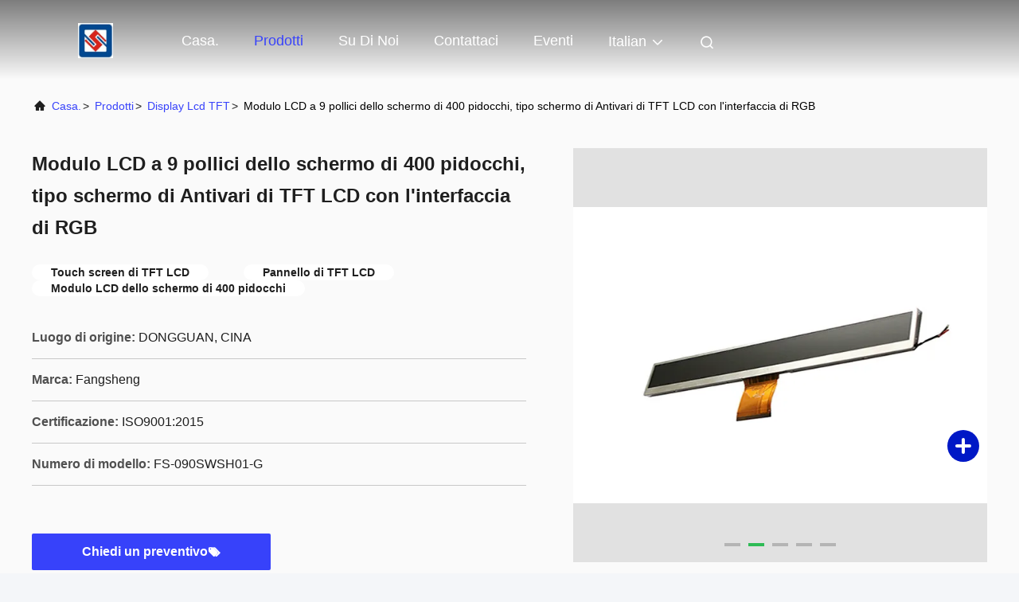

--- FILE ---
content_type: text/html
request_url: https://italian.tftlcd-display.com/sale-11517948-9-inch-400-nits-lcd-screen-module-bar-type-tft-lcd-screen-with-rgb-interface.html
body_size: 25079
content:

<!DOCTYPE html>
<html lang="it">
<head>
	<meta charset="utf-8">
	<meta http-equiv="X-UA-Compatible" content="IE=edge">
	<meta name="viewport" content="width=device-width, initial-scale=1, maximum-scale=1, minimum-scale=1" />
    <title>Modulo LCD a 9 pollici dello schermo di 400 pidocchi, tipo schermo di Antivari di TFT LCD con l'interfaccia di RGB</title>
    <meta name="keywords" content="Touch screen di TFT LCD, Pannello di TFT LCD, Modulo LCD dello schermo di 400 pidocchi, display lcd TFT" />
    <meta name="description" content="alta qualità Modulo LCD a 9 pollici dello schermo di 400 pidocchi, tipo schermo di Antivari di TFT LCD con l'interfaccia di RGB dalla Cina, Il principale mercato di prodotti della Cina Touch screen di TFT LCD Prodotto,  Pannello di TFT LCD fabbriche,  Modulo LCD dello schermo di 400 pidocchi prodotti." />
     <link rel='preload'
					  href=/photo/tftlcd-display/sitetpl/style/commonV2.css?ver=1740638055 as='style'><link type='text/css' rel='stylesheet'
					  href=/photo/tftlcd-display/sitetpl/style/commonV2.css?ver=1740638055 media='all'><meta property="og:title" content="Modulo LCD a 9 pollici dello schermo di 400 pidocchi, tipo schermo di Antivari di TFT LCD con l'interfaccia di RGB" />
<meta property="og:description" content="alta qualità Modulo LCD a 9 pollici dello schermo di 400 pidocchi, tipo schermo di Antivari di TFT LCD con l'interfaccia di RGB dalla Cina, Il principale mercato di prodotti della Cina Touch screen di TFT LCD Prodotto,  Pannello di TFT LCD fabbriche,  Modulo LCD dello schermo di 400 pidocchi prodotti." />
<meta property="og:type" content="product" />
<meta property="og:availability" content="instock" />
<meta property="og:site_name" content="HongKong Guanke Industrial Limited" />
<meta property="og:url" content="https://italian.tftlcd-display.com/sale-11517948-9-inch-400-nits-lcd-screen-module-bar-type-tft-lcd-screen-with-rgb-interface.html" />
<meta property="og:image" content="https://italian.tftlcd-display.com/photo/ps22304462-9_inch_400_nits_lcd_screen_module_bar_type_tft_lcd_screen_with_rgb_interface.jpg" />
<link rel="canonical" href="https://italian.tftlcd-display.com/sale-11517948-9-inch-400-nits-lcd-screen-module-bar-type-tft-lcd-screen-with-rgb-interface.html" />
<link rel="alternate" href="https://m.italian.tftlcd-display.com/sale-11517948-9-inch-400-nits-lcd-screen-module-bar-type-tft-lcd-screen-with-rgb-interface.html" media="only screen and (max-width: 640px)" />
<link rel="stylesheet" type="text/css" href="/js/guidefirstcommon.css" />
<link rel="stylesheet" type="text/css" href="/js/guidecommon_99708.css" />
<style type="text/css">
/*<![CDATA[*/
.consent__cookie {position: fixed;top: 0;left: 0;width: 100%;height: 0%;z-index: 100000;}.consent__cookie_bg {position: fixed;top: 0;left: 0;width: 100%;height: 100%;background: #000;opacity: .6;display: none }.consent__cookie_rel {position: fixed;bottom:0;left: 0;width: 100%;background: #fff;display: -webkit-box;display: -ms-flexbox;display: flex;flex-wrap: wrap;padding: 24px 80px;-webkit-box-sizing: border-box;box-sizing: border-box;-webkit-box-pack: justify;-ms-flex-pack: justify;justify-content: space-between;-webkit-transition: all ease-in-out .3s;transition: all ease-in-out .3s }.consent__close {position: absolute;top: 20px;right: 20px;cursor: pointer }.consent__close svg {fill: #777 }.consent__close:hover svg {fill: #000 }.consent__cookie_box {flex: 1;word-break: break-word;}.consent__warm {color: #777;font-size: 16px;margin-bottom: 12px;line-height: 19px }.consent__title {color: #333;font-size: 20px;font-weight: 600;margin-bottom: 12px;line-height: 23px }.consent__itxt {color: #333;font-size: 14px;margin-bottom: 12px;display: -webkit-box;display: -ms-flexbox;display: flex;-webkit-box-align: center;-ms-flex-align: center;align-items: center }.consent__itxt i {display: -webkit-inline-box;display: -ms-inline-flexbox;display: inline-flex;width: 28px;height: 28px;border-radius: 50%;background: #e0f9e9;margin-right: 8px;-webkit-box-align: center;-ms-flex-align: center;align-items: center;-webkit-box-pack: center;-ms-flex-pack: center;justify-content: center }.consent__itxt svg {fill: #3ca860 }.consent__txt {color: #a6a6a6;font-size: 14px;margin-bottom: 8px;line-height: 17px }.consent__btns {display: -webkit-box;display: -ms-flexbox;display: flex;-webkit-box-orient: vertical;-webkit-box-direction: normal;-ms-flex-direction: column;flex-direction: column;-webkit-box-pack: center;-ms-flex-pack: center;justify-content: center;flex-shrink: 0;}.consent__btn {width: 280px;height: 40px;line-height: 40px;text-align: center;background: #3ca860;color: #fff;border-radius: 4px;margin: 8px 0;-webkit-box-sizing: border-box;box-sizing: border-box;cursor: pointer;font-size:14px}.consent__btn:hover {background: #00823b }.consent__btn.empty {color: #3ca860;border: 1px solid #3ca860;background: #fff }.consent__btn.empty:hover {background: #3ca860;color: #fff }.open .consent__cookie_bg {display: block }.open .consent__cookie_rel {bottom: 0 }@media (max-width: 760px) {.consent__btns {width: 100%;align-items: center;}.consent__cookie_rel {padding: 20px 24px }}.consent__cookie.open {display: block;}.consent__cookie {display: none;}
/*]]>*/
</style>
<style type="text/css">
/*<![CDATA[*/
@media only screen and (max-width:640px){.contact_now_dialog .content-wrap .desc{background-image:url(/images/cta_images/bg_s.png) !important}}.contact_now_dialog .content-wrap .content-wrap_header .cta-close{background-image:url(/images/cta_images/sprite.png) !important}.contact_now_dialog .content-wrap .desc{background-image:url(/images/cta_images/bg_l.png) !important}.contact_now_dialog .content-wrap .cta-btn i{background-image:url(/images/cta_images/sprite.png) !important}.contact_now_dialog .content-wrap .head-tip img{content:url(/images/cta_images/cta_contact_now.png) !important}.cusim{background-image:url(/images/imicon/im.svg) !important}.cuswa{background-image:url(/images/imicon/wa.png) !important}.cusall{background-image:url(/images/imicon/allchat.svg) !important}
/*]]>*/
</style>
<script type="text/javascript" src="/js/guidefirstcommon.js"></script>
<script type="text/javascript">
/*<![CDATA[*/
window.isvideotpl = 1;window.detailurl = '/videos-11517948-9-inch-400-nits-lcd-screen-module-bar-type-tft-lcd-screen-with-rgb-interface.html';
var colorUrl = '';var isShowGuide = 2;var showGuideColor = 0;var im_appid = 10003;var im_msg="Good day, what product are you looking for?";

var cta_cid = 40237;var use_defaulProductInfo = 1;var cta_pid = 11517948;var test_company = 0;var webim_domain = '';var company_type = 0;var cta_equipment = 'pc'; var setcookie = 'setwebimCookie(52255,11517948,0)'; var whatsapplink = "https://wa.me/8613631703190?text=Hi%2C+I%27m+interested+in+Modulo+LCD+a+9+pollici+dello+schermo+di+400+pidocchi%2C+tipo+schermo+di+Antivari+di+TFT+LCD+con+l%27interfaccia+di+RGB."; function insertMeta(){var str = '<meta name="mobile-web-app-capable" content="yes" /><meta name="viewport" content="width=device-width, initial-scale=1.0" />';document.head.insertAdjacentHTML('beforeend',str);} var element = document.querySelector('a.footer_webim_a[href="/webim/webim_tab.html"]');if (element) {element.parentNode.removeChild(element);}

var colorUrl = '';
var aisearch = 0;
var selfUrl = '';
window.playerReportUrl='/vod/view_count/report';
var query_string = ["Products","Detail"];
var g_tp = '';
var customtplcolor = 99708;
var str_chat = 'Chiacchierata';
				var str_call_now = 'Chiama ora.';
var str_chat_now = 'chatta adesso';
var str_contact1 = 'Ottieni il miglior prezzo';var str_chat_lang='italian';var str_contact2 = 'Ottieni il prezzo';var str_contact2 = 'Il miglior prezzo';var str_contact = 'Contatto';
window.predomainsub = "";
/*]]>*/
</script>
</head>
<body>
<img src="/logo.gif" style="display:none" alt="logo"/>
<a style="display: none!important;" title="HongKong Guanke Industrial Limited" class="float-inquiry" href="/contactnow.html" onclick='setinquiryCookie("{\"showproduct\":1,\"pid\":\"11517948\",\"name\":\"Modulo LCD a 9 pollici dello schermo di 400 pidocchi, tipo schermo di Antivari di TFT LCD con l&#039;interfaccia di RGB\",\"source_url\":\"\\/videos-11517948-9-inch-400-nits-lcd-screen-module-bar-type-tft-lcd-screen-with-rgb-interface.html\",\"picurl\":\"\\/photo\\/pd22304462-9_inch_400_nits_lcd_screen_module_bar_type_tft_lcd_screen_with_rgb_interface.jpg\",\"propertyDetail\":[[\"risoluzione\",\"1024RGB X 105\"],[\"Modo di esposizione\",\"Transimissive\\/normalmente bianco\"],[\"Tipo di esposizione\",\"TFT\"],[\"Luminosit\\u00e0\",\"400cd\\/m2\"]],\"company_name\":null,\"picurl_c\":\"\\/photo\\/pc22304462-9_inch_400_nits_lcd_screen_module_bar_type_tft_lcd_screen_with_rgb_interface.jpg\",\"price\":\"$0.1-$5.88\",\"username\":\"Ms. Phoebe Chan\",\"viewTime\":\"Ultimo Login : 10 orario 14 minuti fa\",\"subject\":\"Vi prego di inviarmi un preventivo sul vostro Modulo LCD a 9 pollici dello schermo di 400 pidocchi, tipo schermo di Antivari di TFT LCD con l&#039;interfaccia di RGB\",\"countrycode\":\"\"}");'></a>
<!-- Event snippet for tftlcd-display-独立站-40237-转化 conversion page
In your html page, add the snippet and call gtag_report_conversion when someone clicks on the chosen link or button. -->
<script>
function gtag_report_conversion(url) {
  var callback = function () {
    if (typeof(url) != 'undefined') {
      window.location = url;
    }
  };
  gtag('event', 'conversion', {
      'send_to': 'AW-11479284580/tUkHCObB2YoZEOT23-Eq',
      'event_callback': callback
  });
  return false;
}
</script>
<script>
var originProductInfo = '';
var originProductInfo = {"showproduct":1,"pid":"11517948","name":"Modulo LCD a 9 pollici dello schermo di 400 pidocchi, tipo schermo di Antivari di TFT LCD con l&#039;interfaccia di RGB","source_url":"\/videos-11517948-9-inch-400-nits-lcd-screen-module-bar-type-tft-lcd-screen-with-rgb-interface.html","picurl":"\/photo\/pd22304462-9_inch_400_nits_lcd_screen_module_bar_type_tft_lcd_screen_with_rgb_interface.jpg","propertyDetail":[["risoluzione","1024RGB X 105"],["Modo di esposizione","Transimissive\/normalmente bianco"],["Tipo di esposizione","TFT"],["Luminosit\u00e0","400cd\/m2"]],"company_name":null,"picurl_c":"\/photo\/pc22304462-9_inch_400_nits_lcd_screen_module_bar_type_tft_lcd_screen_with_rgb_interface.jpg","price":"$0.1-$5.88","username":"Ms. Phoebe Chan","viewTime":"Ultimo Login : 2 orario 14 minuti fa","subject":"Qual \u00e8 il prezzo CIF sulla vostra Modulo LCD a 9 pollici dello schermo di 400 pidocchi, tipo schermo di Antivari di TFT LCD con l&#039;interfaccia di RGB","countrycode":""};
var save_url = "/contactsave.html";
var update_url = "/updateinquiry.html";
var productInfo = {};
var defaulProductInfo = {};
var myDate = new Date();
var curDate = myDate.getFullYear()+'-'+(parseInt(myDate.getMonth())+1)+'-'+myDate.getDate();
var message = '';
var default_pop = 1;
var leaveMessageDialog = document.getElementsByClassName('leave-message-dialog')[0]; // 获取弹层
var _$$ = function (dom) {
    return document.querySelectorAll(dom);
};
resInfo = originProductInfo;
resInfo['name'] = resInfo['name'] || '';
defaulProductInfo.pid = resInfo['pid'];
defaulProductInfo.productName = resInfo['name'] ?? '';
defaulProductInfo.productInfo = resInfo['propertyDetail'];
defaulProductInfo.productImg = resInfo['picurl_c'];
defaulProductInfo.subject = resInfo['subject'] ?? '';
defaulProductInfo.productImgAlt = resInfo['name'] ?? '';
var inquirypopup_tmp = 1;
var message = 'Caro,'+'\r\n'+"Sono interessato a"+' '+trim(resInfo['name'])+", potresti inviarmi maggiori dettagli come tipo, dimensioni, MOQ, materiale, ecc."+'\r\n'+"Grazie!"+'\r\n'+"Aspettando la tua risposta.";
var message_1 = 'Caro,'+'\r\n'+"Sono interessato a"+' '+trim(resInfo['name'])+", potresti inviarmi maggiori dettagli come tipo, dimensioni, MOQ, materiale, ecc."+'\r\n'+"Grazie!"+'\r\n'+"Aspettando la tua risposta.";
var message_2 = 'Ciao,'+'\r\n'+"sto cercando"+' '+trim(resInfo['name'])+", per favore inviami il prezzo, le specifiche e l'immagine."+'\r\n'+"La tua rapida risposta sarà molto apprezzata."+'\r\n'+"Non esitate a contattarmi per ulteriori informazioni."+'\r\n'+"Molte grazie.";
var message_3 = 'Ciao,'+'\r\n'+trim(resInfo['name'])+' '+"soddisfa le mie aspettative."+'\r\n'+"Per favore dammi il prezzo migliore e qualche altra informazione sul prodotto."+'\r\n'+"Non esitate a contattarmi tramite la mia posta."+'\r\n'+"Molte grazie.";

var message_4 = 'Caro,'+'\r\n'+"Qual è il prezzo FOB sul tuo"+' '+trim(resInfo['name'])+'?'+'\r\n'+"Qual è il nome del porto più vicino?"+'\r\n'+"Per favore rispondimi il prima possibile, sarebbe meglio condividere ulteriori informazioni."+'\r\n'+"Saluti!";
var message_5 = 'Ciao,'+'\r\n'+"Sono molto interessato al tuo"+' '+trim(resInfo['name'])+'.'+'\r\n'+"Inviami i dettagli del tuo prodotto."+'\r\n'+"In attesa di una tua rapida risposta."+'\r\n'+"Non esitate a contattarmi per posta."+'\r\n'+"Saluti!";

var message_6 = 'Caro,'+'\r\n'+"Forniscici informazioni sul tuo"+' '+trim(resInfo['name'])+", come tipo, dimensione, materiale e, naturalmente, il miglior prezzo."+'\r\n'+"In attesa di una tua rapida risposta."+'\r\n'+"Grazie!";
var message_7 = 'Caro,'+'\r\n'+"Puoi fornire"+' '+trim(resInfo['name'])+" per noi?"+'\r\n'+"Per prima cosa vogliamo un listino prezzi e alcuni dettagli del prodotto."+'\r\n'+"Spero di ricevere una risposta al più presto e non vedo l'ora di collaborare."+'\r\n'+"Grazie mille.";
var message_8 = 'Ciao,'+'\r\n'+"sto cercando"+' '+trim(resInfo['name'])+", per favore dammi alcune informazioni più dettagliate sul prodotto."+'\r\n'+"Attendo con ansia la vostra risposta."+'\r\n'+"Grazie!";
var message_9 = 'Ciao,'+'\r\n'+"Il tuo"+' '+trim(resInfo['name'])+" soddisfa molto bene le mie esigenze."+'\r\n'+"Inviami il prezzo, le specifiche e un modello simile andrà bene."+'\r\n'+"Sentiti libero di chattare con me."+'\r\n'+"Grazie!";
var message_10 = 'Caro,'+'\r\n'+"Voglio saperne di più sui dettagli e sulla citazione di"+' '+trim(resInfo['name'])+'.'+'\r\n'+"Non esitate a contattarmi."+'\r\n'+"Saluti!";

var r = getRandom(1,10);

defaulProductInfo.message = eval("message_"+r);
    defaulProductInfo.message = eval("message_"+r);
        var mytAjax = {

    post: function(url, data, fn) {
        var xhr = new XMLHttpRequest();
        xhr.open("POST", url, true);
        xhr.setRequestHeader("Content-Type", "application/x-www-form-urlencoded;charset=UTF-8");
        xhr.setRequestHeader("X-Requested-With", "XMLHttpRequest");
        xhr.setRequestHeader('Content-Type','text/plain;charset=UTF-8');
        xhr.onreadystatechange = function() {
            if(xhr.readyState == 4 && (xhr.status == 200 || xhr.status == 304)) {
                fn.call(this, xhr.responseText);
            }
        };
        xhr.send(data);
    },

    postform: function(url, data, fn) {
        var xhr = new XMLHttpRequest();
        xhr.open("POST", url, true);
        xhr.setRequestHeader("X-Requested-With", "XMLHttpRequest");
        xhr.onreadystatechange = function() {
            if(xhr.readyState == 4 && (xhr.status == 200 || xhr.status == 304)) {
                fn.call(this, xhr.responseText);
            }
        };
        xhr.send(data);
    }
};
/*window.onload = function(){
    leaveMessageDialog = document.getElementsByClassName('leave-message-dialog')[0];
    if (window.localStorage.recordDialogStatus=='undefined' || (window.localStorage.recordDialogStatus!='undefined' && window.localStorage.recordDialogStatus != curDate)) {
        setTimeout(function(){
            if(parseInt(inquirypopup_tmp%10) == 1){
                creatDialog(defaulProductInfo, 1);
            }
        }, 6000);
    }
};*/
function trim(str)
{
    str = str.replace(/(^\s*)/g,"");
    return str.replace(/(\s*$)/g,"");
};
function getRandom(m,n){
    var num = Math.floor(Math.random()*(m - n) + n);
    return num;
};
function strBtn(param) {

    var starattextarea = document.getElementById("textareamessage").value.length;
    var email = document.getElementById("startEmail").value;

    var default_tip = document.querySelectorAll(".watermark_container").length;
    if (20 < starattextarea && starattextarea < 3000) {
        if(default_tip>0){
            document.getElementById("textareamessage1").parentNode.parentNode.nextElementSibling.style.display = "none";
        }else{
            document.getElementById("textareamessage1").parentNode.nextElementSibling.style.display = "none";
        }

    } else {
        if(default_tip>0){
            document.getElementById("textareamessage1").parentNode.parentNode.nextElementSibling.style.display = "block";
        }else{
            document.getElementById("textareamessage1").parentNode.nextElementSibling.style.display = "block";
        }

        return;
    }

    // var re = /^([a-zA-Z0-9_-])+@([a-zA-Z0-9_-])+\.([a-zA-Z0-9_-])+/i;/*邮箱不区分大小写*/
    var re = /^[a-zA-Z0-9][\w-]*(\.?[\w-]+)*@[a-zA-Z0-9-]+(\.[a-zA-Z0-9]+)+$/i;
    if (!re.test(email)) {
        document.getElementById("startEmail").nextElementSibling.style.display = "block";
        return;
    } else {
        document.getElementById("startEmail").nextElementSibling.style.display = "none";
    }

    var subject = document.getElementById("pop_subject").value;
    var pid = document.getElementById("pop_pid").value;
    var message = document.getElementById("textareamessage").value;
    var sender_email = document.getElementById("startEmail").value;
    var tel = '';
    if (document.getElementById("tel0") != undefined && document.getElementById("tel0") != '')
        tel = document.getElementById("tel0").value;
    var form_serialize = '&tel='+tel;

    form_serialize = form_serialize.replace(/\+/g, "%2B");
    mytAjax.post(save_url,"pid="+pid+"&subject="+subject+"&email="+sender_email+"&message="+(message)+form_serialize,function(res){
        var mes = JSON.parse(res);
        if(mes.status == 200){
            var iid = mes.iid;
            document.getElementById("pop_iid").value = iid;
            document.getElementById("pop_uuid").value = mes.uuid;

            if(typeof gtag_report_conversion === "function"){
                gtag_report_conversion();//执行统计js代码
            }
            if(typeof fbq === "function"){
                fbq('track','Purchase');//执行统计js代码
            }
        }
    });
    for (var index = 0; index < document.querySelectorAll(".dialog-content-pql").length; index++) {
        document.querySelectorAll(".dialog-content-pql")[index].style.display = "none";
    };
    $('#idphonepql').val(tel);
    document.getElementById("dialog-content-pql-id").style.display = "block";
    ;
};
function twoBtnOk(param) {

    var selectgender = document.getElementById("Mr").innerHTML;
    var iid = document.getElementById("pop_iid").value;
    var sendername = document.getElementById("idnamepql").value;
    var senderphone = document.getElementById("idphonepql").value;
    var sendercname = document.getElementById("idcompanypql").value;
    var uuid = document.getElementById("pop_uuid").value;
    var gender = 2;
    if(selectgender == 'Mr.') gender = 0;
    if(selectgender == 'Mrs.') gender = 1;
    var pid = document.getElementById("pop_pid").value;
    var form_serialize = '';

        form_serialize = form_serialize.replace(/\+/g, "%2B");

    mytAjax.post(update_url,"iid="+iid+"&gender="+gender+"&uuid="+uuid+"&name="+(sendername)+"&tel="+(senderphone)+"&company="+(sendercname)+form_serialize,function(res){});

    for (var index = 0; index < document.querySelectorAll(".dialog-content-pql").length; index++) {
        document.querySelectorAll(".dialog-content-pql")[index].style.display = "none";
    };
    document.getElementById("dialog-content-pql-ok").style.display = "block";

};
function toCheckMust(name) {
    $('#'+name+'error').hide();
}
function handClidk(param) {
    var starattextarea = document.getElementById("textareamessage1").value.length;
    var email = document.getElementById("startEmail1").value;
    var default_tip = document.querySelectorAll(".watermark_container").length;
    if (20 < starattextarea && starattextarea < 3000) {
        if(default_tip>0){
            document.getElementById("textareamessage1").parentNode.parentNode.nextElementSibling.style.display = "none";
        }else{
            document.getElementById("textareamessage1").parentNode.nextElementSibling.style.display = "none";
        }

    } else {
        if(default_tip>0){
            document.getElementById("textareamessage1").parentNode.parentNode.nextElementSibling.style.display = "block";
        }else{
            document.getElementById("textareamessage1").parentNode.nextElementSibling.style.display = "block";
        }

        return;
    }

    // var re = /^([a-zA-Z0-9_-])+@([a-zA-Z0-9_-])+\.([a-zA-Z0-9_-])+/i;
    var re = /^[a-zA-Z0-9][\w-]*(\.?[\w-]+)*@[a-zA-Z0-9-]+(\.[a-zA-Z0-9]+)+$/i;
    if (!re.test(email)) {
        document.getElementById("startEmail1").nextElementSibling.style.display = "block";
        return;
    } else {
        document.getElementById("startEmail1").nextElementSibling.style.display = "none";
    }

    var subject = document.getElementById("pop_subject").value;
    var pid = document.getElementById("pop_pid").value;
    var message = document.getElementById("textareamessage1").value;
    var sender_email = document.getElementById("startEmail1").value;
    var form_serialize = tel = '';
    if (document.getElementById("tel1") != undefined && document.getElementById("tel1") != '')
        tel = document.getElementById("tel1").value;
        mytAjax.post(save_url,"email="+sender_email+"&tel="+tel+"&pid="+pid+"&message="+message+"&subject="+subject+form_serialize,function(res){

        var mes = JSON.parse(res);
        if(mes.status == 200){
            var iid = mes.iid;
            document.getElementById("pop_iid").value = iid;
            document.getElementById("pop_uuid").value = mes.uuid;
            if(typeof gtag_report_conversion === "function"){
                gtag_report_conversion();//执行统计js代码
            }
        }

    });
    for (var index = 0; index < document.querySelectorAll(".dialog-content-pql").length; index++) {
        document.querySelectorAll(".dialog-content-pql")[index].style.display = "none";
    };
    $('#idphonepql').val(tel);
    document.getElementById("dialog-content-pql-id").style.display = "block";

};
window.addEventListener('load', function () {
    $('.checkbox-wrap label').each(function(){
        if($(this).find('input').prop('checked')){
            $(this).addClass('on')
        }else {
            $(this).removeClass('on')
        }
    })
    $(document).on('click', '.checkbox-wrap label' , function(ev){
        if (ev.target.tagName.toUpperCase() != 'INPUT') {
            $(this).toggleClass('on')
        }
    })
})

function hand_video(pdata) {
    data = JSON.parse(pdata);
    productInfo.productName = data.productName;
    productInfo.productInfo = data.productInfo;
    productInfo.productImg = data.productImg;
    productInfo.subject = data.subject;

    var message = 'Caro,'+'\r\n'+"Sono interessato a"+' '+trim(data.productName)+", potresti inviarmi maggiori dettagli come tipo, dimensione, quantità, materiale, ecc."+'\r\n'+"Grazie!"+'\r\n'+"Aspettando la tua risposta.";

    var message = 'Caro,'+'\r\n'+"Sono interessato a"+' '+trim(data.productName)+", potresti inviarmi maggiori dettagli come tipo, dimensioni, MOQ, materiale, ecc."+'\r\n'+"Grazie!"+'\r\n'+"Aspettando la tua risposta.";
    var message_1 = 'Caro,'+'\r\n'+"Sono interessato a"+' '+trim(data.productName)+", potresti inviarmi maggiori dettagli come tipo, dimensioni, MOQ, materiale, ecc."+'\r\n'+"Grazie!"+'\r\n'+"Aspettando la tua risposta.";
    var message_2 = 'Ciao,'+'\r\n'+"sto cercando"+' '+trim(data.productName)+", per favore inviami il prezzo, le specifiche e l'immagine."+'\r\n'+"La tua rapida risposta sarà molto apprezzata."+'\r\n'+"Non esitate a contattarmi per ulteriori informazioni."+'\r\n'+"Molte grazie.";
    var message_3 = 'Ciao,'+'\r\n'+trim(data.productName)+' '+"soddisfa le mie aspettative."+'\r\n'+"Per favore dammi il prezzo migliore e qualche altra informazione sul prodotto."+'\r\n'+"Non esitate a contattarmi tramite la mia posta."+'\r\n'+"Molte grazie.";

    var message_4 = 'Caro,'+'\r\n'+"Qual è il prezzo FOB sul tuo"+' '+trim(data.productName)+'?'+'\r\n'+"Qual è il nome del porto più vicino?"+'\r\n'+"Per favore rispondimi il prima possibile, sarebbe meglio condividere ulteriori informazioni."+'\r\n'+"Saluti!";
    var message_5 = 'Ciao,'+'\r\n'+"Sono molto interessato al tuo"+' '+trim(data.productName)+'.'+'\r\n'+"Inviami i dettagli del tuo prodotto."+'\r\n'+"In attesa di una tua rapida risposta."+'\r\n'+"Non esitate a contattarmi per posta."+'\r\n'+"Saluti!";

    var message_6 = 'Caro,'+'\r\n'+"Forniscici informazioni sul tuo"+' '+trim(data.productName)+", come tipo, dimensione, materiale e, naturalmente, il miglior prezzo."+'\r\n'+"In attesa di una tua rapida risposta."+'\r\n'+"Grazie!";
    var message_7 = 'Caro,'+'\r\n'+"Puoi fornire"+' '+trim(data.productName)+" per noi?"+'\r\n'+"Per prima cosa vogliamo un listino prezzi e alcuni dettagli del prodotto."+'\r\n'+"Spero di ricevere una risposta al più presto e non vedo l'ora di collaborare."+'\r\n'+"Grazie mille.";
    var message_8 = 'Ciao,'+'\r\n'+"sto cercando"+' '+trim(data.productName)+", per favore dammi alcune informazioni più dettagliate sul prodotto."+'\r\n'+"Attendo con ansia la vostra risposta."+'\r\n'+"Grazie!";
    var message_9 = 'Ciao,'+'\r\n'+"Il tuo"+' '+trim(data.productName)+" soddisfa molto bene le mie esigenze."+'\r\n'+"Inviami il prezzo, le specifiche e un modello simile andrà bene."+'\r\n'+"Sentiti libero di chattare con me."+'\r\n'+"Grazie!";
    var message_10 = 'Caro,'+'\r\n'+"Voglio saperne di più sui dettagli e sulla citazione di"+' '+trim(data.productName)+'.'+'\r\n'+"Non esitate a contattarmi."+'\r\n'+"Saluti!";

    var r = getRandom(1,10);

    productInfo.message = eval("message_"+r);
            if(parseInt(inquirypopup_tmp/10) == 1){
        productInfo.message = "";
    }
    productInfo.pid = data.pid;
    creatDialog(productInfo, 2);
};

function handDialog(pdata) {
    data = JSON.parse(pdata);
    productInfo.productName = data.productName;
    productInfo.productInfo = data.productInfo;
    productInfo.productImg = data.productImg;
    productInfo.subject = data.subject;

    var message = 'Caro,'+'\r\n'+"Sono interessato a"+' '+trim(data.productName)+", potresti inviarmi maggiori dettagli come tipo, dimensione, quantità, materiale, ecc."+'\r\n'+"Grazie!"+'\r\n'+"Aspettando la tua risposta.";

    var message = 'Caro,'+'\r\n'+"Sono interessato a"+' '+trim(data.productName)+", potresti inviarmi maggiori dettagli come tipo, dimensioni, MOQ, materiale, ecc."+'\r\n'+"Grazie!"+'\r\n'+"Aspettando la tua risposta.";
    var message_1 = 'Caro,'+'\r\n'+"Sono interessato a"+' '+trim(data.productName)+", potresti inviarmi maggiori dettagli come tipo, dimensioni, MOQ, materiale, ecc."+'\r\n'+"Grazie!"+'\r\n'+"Aspettando la tua risposta.";
    var message_2 = 'Ciao,'+'\r\n'+"sto cercando"+' '+trim(data.productName)+", per favore inviami il prezzo, le specifiche e l'immagine."+'\r\n'+"La tua rapida risposta sarà molto apprezzata."+'\r\n'+"Non esitate a contattarmi per ulteriori informazioni."+'\r\n'+"Molte grazie.";
    var message_3 = 'Ciao,'+'\r\n'+trim(data.productName)+' '+"soddisfa le mie aspettative."+'\r\n'+"Per favore dammi il prezzo migliore e qualche altra informazione sul prodotto."+'\r\n'+"Non esitate a contattarmi tramite la mia posta."+'\r\n'+"Molte grazie.";

    var message_4 = 'Caro,'+'\r\n'+"Qual è il prezzo FOB sul tuo"+' '+trim(data.productName)+'?'+'\r\n'+"Qual è il nome del porto più vicino?"+'\r\n'+"Per favore rispondimi il prima possibile, sarebbe meglio condividere ulteriori informazioni."+'\r\n'+"Saluti!";
    var message_5 = 'Ciao,'+'\r\n'+"Sono molto interessato al tuo"+' '+trim(data.productName)+'.'+'\r\n'+"Inviami i dettagli del tuo prodotto."+'\r\n'+"In attesa di una tua rapida risposta."+'\r\n'+"Non esitate a contattarmi per posta."+'\r\n'+"Saluti!";

    var message_6 = 'Caro,'+'\r\n'+"Forniscici informazioni sul tuo"+' '+trim(data.productName)+", come tipo, dimensione, materiale e, naturalmente, il miglior prezzo."+'\r\n'+"In attesa di una tua rapida risposta."+'\r\n'+"Grazie!";
    var message_7 = 'Caro,'+'\r\n'+"Puoi fornire"+' '+trim(data.productName)+" per noi?"+'\r\n'+"Per prima cosa vogliamo un listino prezzi e alcuni dettagli del prodotto."+'\r\n'+"Spero di ricevere una risposta al più presto e non vedo l'ora di collaborare."+'\r\n'+"Grazie mille.";
    var message_8 = 'Ciao,'+'\r\n'+"sto cercando"+' '+trim(data.productName)+", per favore dammi alcune informazioni più dettagliate sul prodotto."+'\r\n'+"Attendo con ansia la vostra risposta."+'\r\n'+"Grazie!";
    var message_9 = 'Ciao,'+'\r\n'+"Il tuo"+' '+trim(data.productName)+" soddisfa molto bene le mie esigenze."+'\r\n'+"Inviami il prezzo, le specifiche e un modello simile andrà bene."+'\r\n'+"Sentiti libero di chattare con me."+'\r\n'+"Grazie!";
    var message_10 = 'Caro,'+'\r\n'+"Voglio saperne di più sui dettagli e sulla citazione di"+' '+trim(data.productName)+'.'+'\r\n'+"Non esitate a contattarmi."+'\r\n'+"Saluti!";

    var r = getRandom(1,10);
    productInfo.message = eval("message_"+r);
            if(parseInt(inquirypopup_tmp/10) == 1){
        productInfo.message = "";
    }
    productInfo.pid = data.pid;
    creatDialog(productInfo, 2);
};

function closepql(param) {

    leaveMessageDialog.style.display = 'none';
};

function closepql2(param) {

    for (var index = 0; index < document.querySelectorAll(".dialog-content-pql").length; index++) {
        document.querySelectorAll(".dialog-content-pql")[index].style.display = "none";
    };
    document.getElementById("dialog-content-pql-ok").style.display = "block";
};

function decodeHtmlEntities(str) {
    var tempElement = document.createElement('div');
    tempElement.innerHTML = str;
    return tempElement.textContent || tempElement.innerText || '';
}

function initProduct(productInfo,type){

    productInfo.productName = decodeHtmlEntities(productInfo.productName);
    productInfo.message = decodeHtmlEntities(productInfo.message);

    leaveMessageDialog = document.getElementsByClassName('leave-message-dialog')[0];
    leaveMessageDialog.style.display = "block";
    if(type == 3){
        var popinquiryemail = document.getElementById("popinquiryemail").value;
        _$$("#startEmail1")[0].value = popinquiryemail;
    }else{
        _$$("#startEmail1")[0].value = "";
    }
    _$$("#startEmail")[0].value = "";
    _$$("#idnamepql")[0].value = "";
    _$$("#idphonepql")[0].value = "";
    _$$("#idcompanypql")[0].value = "";

    _$$("#pop_pid")[0].value = productInfo.pid;
    _$$("#pop_subject")[0].value = productInfo.subject;
    
    if(parseInt(inquirypopup_tmp/10) == 1){
        productInfo.message = "";
    }

    _$$("#textareamessage1")[0].value = productInfo.message;
    _$$("#textareamessage")[0].value = productInfo.message;

    _$$("#dialog-content-pql-id .titlep")[0].innerHTML = productInfo.productName;
    _$$("#dialog-content-pql-id img")[0].setAttribute("src", productInfo.productImg);
    _$$("#dialog-content-pql-id img")[0].setAttribute("alt", productInfo.productImgAlt);

    _$$("#dialog-content-pql-id-hand img")[0].setAttribute("src", productInfo.productImg);
    _$$("#dialog-content-pql-id-hand img")[0].setAttribute("alt", productInfo.productImgAlt);
    _$$("#dialog-content-pql-id-hand .titlep")[0].innerHTML = productInfo.productName;

    if (productInfo.productInfo.length > 0) {
        var ul2, ul;
        ul = document.createElement("ul");
        for (var index = 0; index < productInfo.productInfo.length; index++) {
            var el = productInfo.productInfo[index];
            var li = document.createElement("li");
            var span1 = document.createElement("span");
            span1.innerHTML = el[0] + ":";
            var span2 = document.createElement("span");
            span2.innerHTML = el[1];
            li.appendChild(span1);
            li.appendChild(span2);
            ul.appendChild(li);

        }
        ul2 = ul.cloneNode(true);
        if (type === 1) {
            _$$("#dialog-content-pql-id .left")[0].replaceChild(ul, _$$("#dialog-content-pql-id .left ul")[0]);
        } else {
            _$$("#dialog-content-pql-id-hand .left")[0].replaceChild(ul2, _$$("#dialog-content-pql-id-hand .left ul")[0]);
            _$$("#dialog-content-pql-id .left")[0].replaceChild(ul, _$$("#dialog-content-pql-id .left ul")[0]);
        }
    };
    for (var index = 0; index < _$$("#dialog-content-pql-id .right ul li").length; index++) {
        _$$("#dialog-content-pql-id .right ul li")[index].addEventListener("click", function (params) {
            _$$("#dialog-content-pql-id .right #Mr")[0].innerHTML = this.innerHTML
        }, false)

    };

};
function closeInquiryCreateDialog() {
    document.getElementById("xuanpan_dialog_box_pql").style.display = "none";
};
function showInquiryCreateDialog() {
    document.getElementById("xuanpan_dialog_box_pql").style.display = "block";
};
function submitPopInquiry(){
    var message = document.getElementById("inquiry_message").value;
    var email = document.getElementById("inquiry_email").value;
    var subject = defaulProductInfo.subject;
    var pid = defaulProductInfo.pid;
    if (email === undefined) {
        showInquiryCreateDialog();
        document.getElementById("inquiry_email").style.border = "1px solid red";
        return false;
    };
    if (message === undefined) {
        showInquiryCreateDialog();
        document.getElementById("inquiry_message").style.border = "1px solid red";
        return false;
    };
    if (email.search(/^\w+((-\w+)|(\.\w+))*\@[A-Za-z0-9]+((\.|-)[A-Za-z0-9]+)*\.[A-Za-z0-9]+$/) == -1) {
        document.getElementById("inquiry_email").style.border= "1px solid red";
        showInquiryCreateDialog();
        return false;
    } else {
        document.getElementById("inquiry_email").style.border= "";
    };
    if (message.length < 20 || message.length >3000) {
        showInquiryCreateDialog();
        document.getElementById("inquiry_message").style.border = "1px solid red";
        return false;
    } else {
        document.getElementById("inquiry_message").style.border = "";
    };
    var tel = '';
    if (document.getElementById("tel") != undefined && document.getElementById("tel") != '')
        tel = document.getElementById("tel").value;

    mytAjax.post(save_url,"pid="+pid+"&subject="+subject+"&email="+email+"&message="+(message)+'&tel='+tel,function(res){
        var mes = JSON.parse(res);
        if(mes.status == 200){
            var iid = mes.iid;
            document.getElementById("pop_iid").value = iid;
            document.getElementById("pop_uuid").value = mes.uuid;

        }
    });
    initProduct(defaulProductInfo);
    for (var index = 0; index < document.querySelectorAll(".dialog-content-pql").length; index++) {
        document.querySelectorAll(".dialog-content-pql")[index].style.display = "none";
    };
    $('#idphonepql').val(tel);
    document.getElementById("dialog-content-pql-id").style.display = "block";

};

//带附件上传
function submitPopInquiryfile(email_id,message_id,check_sort,name_id,phone_id,company_id,attachments){

    if(typeof(check_sort) == 'undefined'){
        check_sort = 0;
    }
    var message = document.getElementById(message_id).value;
    var email = document.getElementById(email_id).value;
    var attachments = document.getElementById(attachments).value;
    if(typeof(name_id) !== 'undefined' && name_id != ""){
        var name  = document.getElementById(name_id).value;
    }
    if(typeof(phone_id) !== 'undefined' && phone_id != ""){
        var phone = document.getElementById(phone_id).value;
    }
    if(typeof(company_id) !== 'undefined' && company_id != ""){
        var company = document.getElementById(company_id).value;
    }
    var subject = defaulProductInfo.subject;
    var pid = defaulProductInfo.pid;

    if(check_sort == 0){
        if (email === undefined) {
            showInquiryCreateDialog();
            document.getElementById(email_id).style.border = "1px solid red";
            return false;
        };
        if (message === undefined) {
            showInquiryCreateDialog();
            document.getElementById(message_id).style.border = "1px solid red";
            return false;
        };

        if (email.search(/^\w+((-\w+)|(\.\w+))*\@[A-Za-z0-9]+((\.|-)[A-Za-z0-9]+)*\.[A-Za-z0-9]+$/) == -1) {
            document.getElementById(email_id).style.border= "1px solid red";
            showInquiryCreateDialog();
            return false;
        } else {
            document.getElementById(email_id).style.border= "";
        };
        if (message.length < 20 || message.length >3000) {
            showInquiryCreateDialog();
            document.getElementById(message_id).style.border = "1px solid red";
            return false;
        } else {
            document.getElementById(message_id).style.border = "";
        };
    }else{

        if (message === undefined) {
            showInquiryCreateDialog();
            document.getElementById(message_id).style.border = "1px solid red";
            return false;
        };

        if (email === undefined) {
            showInquiryCreateDialog();
            document.getElementById(email_id).style.border = "1px solid red";
            return false;
        };

        if (message.length < 20 || message.length >3000) {
            showInquiryCreateDialog();
            document.getElementById(message_id).style.border = "1px solid red";
            return false;
        } else {
            document.getElementById(message_id).style.border = "";
        };

        if (email.search(/^\w+((-\w+)|(\.\w+))*\@[A-Za-z0-9]+((\.|-)[A-Za-z0-9]+)*\.[A-Za-z0-9]+$/) == -1) {
            document.getElementById(email_id).style.border= "1px solid red";
            showInquiryCreateDialog();
            return false;
        } else {
            document.getElementById(email_id).style.border= "";
        };

    };

    mytAjax.post(save_url,"pid="+pid+"&subject="+subject+"&email="+email+"&message="+message+"&company="+company+"&attachments="+attachments,function(res){
        var mes = JSON.parse(res);
        if(mes.status == 200){
            var iid = mes.iid;
            document.getElementById("pop_iid").value = iid;
            document.getElementById("pop_uuid").value = mes.uuid;

            if(typeof gtag_report_conversion === "function"){
                gtag_report_conversion();//执行统计js代码
            }
            if(typeof fbq === "function"){
                fbq('track','Purchase');//执行统计js代码
            }
        }
    });
    initProduct(defaulProductInfo);

    if(name !== undefined && name != ""){
        _$$("#idnamepql")[0].value = name;
    }

    if(phone !== undefined && phone != ""){
        _$$("#idphonepql")[0].value = phone;
    }

    if(company !== undefined && company != ""){
        _$$("#idcompanypql")[0].value = company;
    }

    for (var index = 0; index < document.querySelectorAll(".dialog-content-pql").length; index++) {
        document.querySelectorAll(".dialog-content-pql")[index].style.display = "none";
    };
    document.getElementById("dialog-content-pql-id").style.display = "block";

};
function submitPopInquiryByParam(email_id,message_id,check_sort,name_id,phone_id,company_id){

    if(typeof(check_sort) == 'undefined'){
        check_sort = 0;
    }

    var senderphone = '';
    var message = document.getElementById(message_id).value;
    var email = document.getElementById(email_id).value;
    if(typeof(name_id) !== 'undefined' && name_id != ""){
        var name  = document.getElementById(name_id).value;
    }
    if(typeof(phone_id) !== 'undefined' && phone_id != ""){
        var phone = document.getElementById(phone_id).value;
        senderphone = phone;
    }
    if(typeof(company_id) !== 'undefined' && company_id != ""){
        var company = document.getElementById(company_id).value;
    }
    var subject = defaulProductInfo.subject;
    var pid = defaulProductInfo.pid;

    if(check_sort == 0){
        if (email === undefined) {
            showInquiryCreateDialog();
            document.getElementById(email_id).style.border = "1px solid red";
            return false;
        };
        if (message === undefined) {
            showInquiryCreateDialog();
            document.getElementById(message_id).style.border = "1px solid red";
            return false;
        };

        if (email.search(/^\w+((-\w+)|(\.\w+))*\@[A-Za-z0-9]+((\.|-)[A-Za-z0-9]+)*\.[A-Za-z0-9]+$/) == -1) {
            document.getElementById(email_id).style.border= "1px solid red";
            showInquiryCreateDialog();
            return false;
        } else {
            document.getElementById(email_id).style.border= "";
        };
        if (message.length < 20 || message.length >3000) {
            showInquiryCreateDialog();
            document.getElementById(message_id).style.border = "1px solid red";
            return false;
        } else {
            document.getElementById(message_id).style.border = "";
        };
    }else{

        if (message === undefined) {
            showInquiryCreateDialog();
            document.getElementById(message_id).style.border = "1px solid red";
            return false;
        };

        if (email === undefined) {
            showInquiryCreateDialog();
            document.getElementById(email_id).style.border = "1px solid red";
            return false;
        };

        if (message.length < 20 || message.length >3000) {
            showInquiryCreateDialog();
            document.getElementById(message_id).style.border = "1px solid red";
            return false;
        } else {
            document.getElementById(message_id).style.border = "";
        };

        if (email.search(/^\w+((-\w+)|(\.\w+))*\@[A-Za-z0-9]+((\.|-)[A-Za-z0-9]+)*\.[A-Za-z0-9]+$/) == -1) {
            document.getElementById(email_id).style.border= "1px solid red";
            showInquiryCreateDialog();
            return false;
        } else {
            document.getElementById(email_id).style.border= "";
        };

    };

    var productsku = "";
    if($("#product_sku").length > 0){
        productsku = $("#product_sku").html();
    }

    mytAjax.post(save_url,"tel="+senderphone+"&pid="+pid+"&subject="+subject+"&email="+email+"&message="+message+"&messagesku="+encodeURI(productsku),function(res){
        var mes = JSON.parse(res);
        if(mes.status == 200){
            var iid = mes.iid;
            document.getElementById("pop_iid").value = iid;
            document.getElementById("pop_uuid").value = mes.uuid;

            if(typeof gtag_report_conversion === "function"){
                gtag_report_conversion();//执行统计js代码
            }
            if(typeof fbq === "function"){
                fbq('track','Purchase');//执行统计js代码
            }
        }
    });
    initProduct(defaulProductInfo);

    if(name !== undefined && name != ""){
        _$$("#idnamepql")[0].value = name;
    }

    if(phone !== undefined && phone != ""){
        _$$("#idphonepql")[0].value = phone;
    }

    if(company !== undefined && company != ""){
        _$$("#idcompanypql")[0].value = company;
    }

    for (var index = 0; index < document.querySelectorAll(".dialog-content-pql").length; index++) {
        document.querySelectorAll(".dialog-content-pql")[index].style.display = "none";

    };
    document.getElementById("dialog-content-pql-id").style.display = "block";

};

function creat_videoDialog(productInfo, type) {

    if(type == 1){
        if(default_pop != 1){
            return false;
        }
        window.localStorage.recordDialogStatus = curDate;
    }else{
        default_pop = 0;
    }
    initProduct(productInfo, type);
    if (type === 1) {
        // 自动弹出
        for (var index = 0; index < document.querySelectorAll(".dialog-content-pql").length; index++) {

            document.querySelectorAll(".dialog-content-pql")[index].style.display = "none";
        };
        document.getElementById("dialog-content-pql").style.display = "block";
    } else {
        // 手动弹出
        for (var index = 0; index < document.querySelectorAll(".dialog-content-pql").length; index++) {
            document.querySelectorAll(".dialog-content-pql")[index].style.display = "none";
        };
        document.getElementById("dialog-content-pql-id-hand").style.display = "block";
    }
}

function creatDialog(productInfo, type) {

    if(type == 1){
        if(default_pop != 1){
            return false;
        }
        window.localStorage.recordDialogStatus = curDate;
    }else{
        default_pop = 0;
    }
    initProduct(productInfo, type);
    if (type === 1) {
        // 自动弹出
        for (var index = 0; index < document.querySelectorAll(".dialog-content-pql").length; index++) {

            document.querySelectorAll(".dialog-content-pql")[index].style.display = "none";
        };
        document.getElementById("dialog-content-pql").style.display = "block";
    } else {
        // 手动弹出
        for (var index = 0; index < document.querySelectorAll(".dialog-content-pql").length; index++) {
            document.querySelectorAll(".dialog-content-pql")[index].style.display = "none";
        };
        document.getElementById("dialog-content-pql-id-hand").style.display = "block";
    }
}

//带邮箱信息打开询盘框 emailtype=1表示带入邮箱
function openDialog(emailtype){
    var type = 2;//不带入邮箱，手动弹出
    if(emailtype == 1){
        var popinquiryemail = document.getElementById("popinquiryemail").value;
        // var re = /^([a-zA-Z0-9_-])+@([a-zA-Z0-9_-])+\.([a-zA-Z0-9_-])+/i;
        var re = /^[a-zA-Z0-9][\w-]*(\.?[\w-]+)*@[a-zA-Z0-9-]+(\.[a-zA-Z0-9]+)+$/i;
        if (!re.test(popinquiryemail)) {
            //前端提示样式;
            showInquiryCreateDialog();
            document.getElementById("popinquiryemail").style.border = "1px solid red";
            return false;
        } else {
            //前端提示样式;
        }
        var type = 3;
    }
    creatDialog(defaulProductInfo,type);
}

//上传附件
function inquiryUploadFile(){
    var fileObj = document.querySelector("#fileId").files[0];
    //构建表单数据
    var formData = new FormData();
    var filesize = fileObj.size;
    if(filesize > 10485760 || filesize == 0) {
        document.getElementById("filetips").style.display = "block";
        return false;
    }else {
        document.getElementById("filetips").style.display = "none";
    }
    formData.append('popinquiryfile', fileObj);
    document.getElementById("quotefileform").reset();
    var save_url = "/inquiryuploadfile.html";
    mytAjax.postform(save_url,formData,function(res){
        var mes = JSON.parse(res);
        if(mes.status == 200){
            document.getElementById("uploader-file-info").innerHTML = document.getElementById("uploader-file-info").innerHTML + "<span class=op>"+mes.attfile.name+"<a class=delatt id=att"+mes.attfile.id+" onclick=delatt("+mes.attfile.id+");>Delete</a></span>";
            var nowattachs = document.getElementById("attachments").value;
            if( nowattachs !== ""){
                var attachs = JSON.parse(nowattachs);
                attachs[mes.attfile.id] = mes.attfile;
            }else{
                var attachs = {};
                attachs[mes.attfile.id] = mes.attfile;
            }
            document.getElementById("attachments").value = JSON.stringify(attachs);
        }
    });
}
//附件删除
function delatt(attid)
{
    var nowattachs = document.getElementById("attachments").value;
    if( nowattachs !== ""){
        var attachs = JSON.parse(nowattachs);
        if(attachs[attid] == ""){
            return false;
        }
        var formData = new FormData();
        var delfile = attachs[attid]['filename'];
        var save_url = "/inquirydelfile.html";
        if(delfile != "") {
            formData.append('delfile', delfile);
            mytAjax.postform(save_url, formData, function (res) {
                if(res !== "") {
                    var mes = JSON.parse(res);
                    if (mes.status == 200) {
                        delete attachs[attid];
                        document.getElementById("attachments").value = JSON.stringify(attachs);
                        var s = document.getElementById("att"+attid);
                        s.parentNode.remove();
                    }
                }
            });
        }
    }else{
        return false;
    }
}

</script>
<div class="leave-message-dialog" style="display: none">
<style>
    .leave-message-dialog .close:before, .leave-message-dialog .close:after{
        content:initial;
    }
</style>
<div class="dialog-content-pql" id="dialog-content-pql" style="display: none">
    <span class="close" onclick="closepql()"><img src="/images/close.png" alt="close"></span>
    <div class="title">
        <p class="firstp-pql">Lasciate un messaggio</p>
        <p class="lastp-pql">Ti richiameremo presto!</p>
    </div>
    <div class="form">
        <div class="textarea">
            <textarea style='font-family: robot;'  name="" id="textareamessage" cols="30" rows="10" style="margin-bottom:14px;width:100%"
                placeholder="Entri prego nei vostri dettagli di indagine."></textarea>
        </div>
        <p class="error-pql"> <span class="icon-pql"><img src="/images/error.png" alt="HongKong Guanke Industrial Limited"></span> Il tuo messaggio deve contenere da 20 a 3000 caratteri!</p>
        <input id="startEmail" type="text" placeholder="Entri nel vostro email" onkeydown="if(event.keyCode === 13){ strBtn();}">
        <p class="error-pql"><span class="icon-pql"><img src="/images/error.png" alt="HongKong Guanke Industrial Limited"></span> Si prega di controllare la tua email! </p>
                <div class="operations">
            <div class='btn' id="submitStart" type="submit" onclick="strBtn()">Invia</div>
        </div>
            </div>
</div>
<div class="dialog-content-pql dialog-content-pql-id" id="dialog-content-pql-id" style="display:none">
        <span class="close" onclick="closepql2()"><svg t="1648434466530" class="icon" viewBox="0 0 1024 1024" version="1.1" xmlns="http://www.w3.org/2000/svg" p-id="2198" width="16" height="16"><path d="M576 512l277.333333 277.333333-64 64-277.333333-277.333333L234.666667 853.333333 170.666667 789.333333l277.333333-277.333333L170.666667 234.666667 234.666667 170.666667l277.333333 277.333333L789.333333 170.666667 853.333333 234.666667 576 512z" fill="#444444" p-id="2199"></path></svg></span>
    <div class="left">
        <div class="img"><img></div>
        <p class="titlep"></p>
        <ul> </ul>
    </div>
    <div class="right">
                <p class="title">Ulteriori informazioni facilitano una migliore comunicazione.</p>
                <div style="position: relative;">
            <div class="mr"> <span id="Mr">SIG</span>
                <ul>
                    <li>SIG</li>
                    <li>Signora</li>
                </ul>
            </div>
            <input style="text-indent: 80px;" type="text" id="idnamepql" placeholder="Inserisci il tuo nome">
        </div>
        <input type="text"  id="idphonepql"  placeholder="Numero di telefono">
        <input type="text" id="idcompanypql"  placeholder="società" onkeydown="if(event.keyCode === 13){ twoBtnOk();}">
                <div class="btn form_new" id="twoBtnOk" onclick="twoBtnOk()">ok</div>
    </div>
</div>

<div class="dialog-content-pql dialog-content-pql-ok" id="dialog-content-pql-ok" style="display:none">
        <span class="close" onclick="closepql()"><svg t="1648434466530" class="icon" viewBox="0 0 1024 1024" version="1.1" xmlns="http://www.w3.org/2000/svg" p-id="2198" width="16" height="16"><path d="M576 512l277.333333 277.333333-64 64-277.333333-277.333333L234.666667 853.333333 170.666667 789.333333l277.333333-277.333333L170.666667 234.666667 234.666667 170.666667l277.333333 277.333333L789.333333 170.666667 853.333333 234.666667 576 512z" fill="#444444" p-id="2199"></path></svg></span>
    <div class="duihaook"></div>
        <p class="title">Inviato con successo!</p>
        <p class="p1" style="text-align: center; font-size: 18px; margin-top: 14px;">Ti richiameremo presto!</p>
    <div class="btn" onclick="closepql()" id="endOk" style="margin: 0 auto;margin-top: 50px;">ok</div>
</div>
<div class="dialog-content-pql dialog-content-pql-id dialog-content-pql-id-hand" id="dialog-content-pql-id-hand"
    style="display:none">
     <input type="hidden" name="pop_pid" id="pop_pid" value="0">
     <input type="hidden" name="pop_subject" id="pop_subject" value="">
     <input type="hidden" name="pop_iid" id="pop_iid" value="0">
     <input type="hidden" name="pop_uuid" id="pop_uuid" value="0">
        <span class="close" onclick="closepql()"><svg t="1648434466530" class="icon" viewBox="0 0 1024 1024" version="1.1" xmlns="http://www.w3.org/2000/svg" p-id="2198" width="16" height="16"><path d="M576 512l277.333333 277.333333-64 64-277.333333-277.333333L234.666667 853.333333 170.666667 789.333333l277.333333-277.333333L170.666667 234.666667 234.666667 170.666667l277.333333 277.333333L789.333333 170.666667 853.333333 234.666667 576 512z" fill="#444444" p-id="2199"></path></svg></span>
    <div class="left">
        <div class="img"><img></div>
        <p class="titlep"></p>
        <ul> </ul>
    </div>
    <div class="right" style="float:right">
                <div class="title">
            <p class="firstp-pql">Lasciate un messaggio</p>
            <p class="lastp-pql">Ti richiameremo presto!</p>
        </div>
                <div class="form">
            <div class="textarea">
                <textarea style='font-family: robot;' name="message" id="textareamessage1" cols="30" rows="10"
                    placeholder="Entri prego nei vostri dettagli di indagine."></textarea>
            </div>
            <p class="error-pql"> <span class="icon-pql"><img src="/images/error.png" alt="HongKong Guanke Industrial Limited"></span> Il tuo messaggio deve contenere da 20 a 3000 caratteri!</p>

                            <input style="display:none" id="tel1" name="tel" type="text" oninput="value=value.replace(/[^0-9_+-]/g,'');" placeholder="Numero di telefono">
                        <input id='startEmail1' name='email' data-type='1' type='text'
                   placeholder="Entri nel vostro email"
                   onkeydown='if(event.keyCode === 13){ handClidk();}'>
            
            <p class='error-pql'><span class='icon-pql'>
                    <img src="/images/error.png" alt="HongKong Guanke Industrial Limited"></span> Si prega di controllare la tua email!            </p>

            <div class="operations">
                <div class='btn' id="submitStart1" type="submit" onclick="handClidk()">Invia</div>
            </div>
        </div>
    </div>
</div>
</div>
<div id="xuanpan_dialog_box_pql" class="xuanpan_dialog_box_pql"
    style="display:none;background:rgba(0,0,0,.6);width:100%;height:100%;position: fixed;top:0;left:0;z-index: 999999;">
    <div class="box_pql"
      style="width:526px;height:206px;background:rgba(255,255,255,1);opacity:1;border-radius:4px;position: absolute;left: 50%;top: 50%;transform: translate(-50%,-50%);">
      <div onclick="closeInquiryCreateDialog()" class="close close_create_dialog"
        style="cursor: pointer;height:42px;width:40px;float:right;padding-top: 16px;"><span
          style="display: inline-block;width: 25px;height: 2px;background: rgb(114, 114, 114);transform: rotate(45deg); "><span
            style="display: block;width: 25px;height: 2px;background: rgb(114, 114, 114);transform: rotate(-90deg); "></span></span>
      </div>
      <div
        style="height: 72px; overflow: hidden; text-overflow: ellipsis; display:-webkit-box;-ebkit-line-clamp: 3;-ebkit-box-orient: vertical; margin-top: 58px; padding: 0 84px; font-size: 18px; color: rgba(51, 51, 51, 1); text-align: center; ">
        Si prega di lasciare la propria e-mail corretta e i requisiti dettagliati (20-3000 caratteri).</div>
      <div onclick="closeInquiryCreateDialog()" class="close_create_dialog"
        style="width: 139px; height: 36px; background: rgba(253, 119, 34, 1); border-radius: 4px; margin: 16px auto; color: rgba(255, 255, 255, 1); font-size: 18px; line-height: 36px; text-align: center;">
        ok</div>
    </div>
</div>
<style type="text/css">.vr-asidebox {position: fixed; bottom: 290px; left: 16px; width: 160px; height: 90px; background: #eee; overflow: hidden; border: 4px solid rgba(4, 120, 237, 0.24); box-shadow: 0px 8px 16px rgba(0, 0, 0, 0.08); border-radius: 8px; display: none; z-index: 1000; } .vr-small {position: fixed; bottom: 290px; left: 16px; width: 72px; height: 90px; background: url(/images/ctm_icon_vr.png) no-repeat center; background-size: 69.5px; overflow: hidden; display: none; cursor: pointer; z-index: 1000; display: block; text-decoration: none; } .vr-group {position: relative; } .vr-animate {width: 160px; height: 90px; background: #eee; position: relative; } .js-marquee {/*margin-right: 0!important;*/ } .vr-link {position: absolute; top: 0; left: 0; width: 100%; height: 100%; display: none; } .vr-mask {position: absolute; top: 0px; left: 0px; width: 100%; height: 100%; display: block; background: #000; opacity: 0.4; } .vr-jump {position: absolute; top: 0px; left: 0px; width: 100%; height: 100%; display: block; background: url(/images/ctm_icon_see.png) no-repeat center center; background-size: 34px; font-size: 0; } .vr-close {position: absolute; top: 50%; right: 0px; width: 16px; height: 20px; display: block; transform: translate(0, -50%); background: rgba(255, 255, 255, 0.6); border-radius: 4px 0px 0px 4px; cursor: pointer; } .vr-close i {position: absolute; top: 0px; left: 0px; width: 100%; height: 100%; display: block; background: url(/images/ctm_icon_left.png) no-repeat center center; background-size: 16px; } .vr-group:hover .vr-link {display: block; } .vr-logo {position: absolute; top: 4px; left: 4px; width: 50px; height: 14px; background: url(/images/ctm_icon_vrshow.png) no-repeat; background-size: 48px; }
</style>

<div data-head='head'>
<div class="qxkjg_header_p_001">
  <div class="header_p_99708">
    <div class="p_contant">
      <div class="p_logo image-all">
          <a href="/" title="Casa">
               <img
          src="/logo.gif" alt="HongKong Guanke Industrial Limited"
        />
          </a>
       
      </div>
      
            
            
            
            
      <div class="p_sub">
                                               
                <div class="p_item p_child_item">
            <a class="p_item  level1-a 
                                                                                                                                                                                                                                  "   href="/" title="Casa.">
                          Casa.
                        </a>
                        
              
                                 </div>
                                               
                <div class="p_item p_child_item">
            <a class="p_item  level1-a 
                      active1
          "   href="/products.html" title="Prodotti">
                          Prodotti
                        </a>
                        <div class="p_child">
              
                              <!-- 二级 -->
                <div class="p_child_item">
                    <a class="level2-a ecer-ellipsis active2" href=/supplier-327986-tft-lcd-display title="Qualità display lcd TFT fabbrica"><span class="main-a">display lcd TFT</span>
                                        </a>
                                    </div>
                                <!-- 二级 -->
                <div class="p_child_item">
                    <a class="level2-a ecer-ellipsis " href=/supplier-327975-tft-lcd-module title="Qualità modulo dell&#039;affissione a cristalli liquidi del tft fabbrica"><span class="main-a">modulo dell'affissione a cristalli liquidi del tft</span>
                                        </a>
                                    </div>
                                <!-- 二级 -->
                <div class="p_child_item">
                    <a class="level2-a ecer-ellipsis " href=/supplier-327980-tft-lcd-capacitive-touchscreen title="Qualità schermo attivabile al tatto capacitivo dell&#039;affissione a cristalli liquidi del tft fabbrica"><span class="main-a">schermo attivabile al tatto capacitivo dell'affissione a cristalli liquidi del tft</span>
                                        </a>
                                    </div>
                                <!-- 二级 -->
                <div class="p_child_item">
                    <a class="level2-a ecer-ellipsis " href=/supplier-327979-tft-lcd-resistive-touchscreen title="Qualità Schermo attivabile al tatto resistente di TFT LCD fabbrica"><span class="main-a">Schermo attivabile al tatto resistente di TFT LCD</span>
                                        </a>
                                    </div>
                                <!-- 二级 -->
                <div class="p_child_item">
                    <a class="level2-a ecer-ellipsis " href=/supplier-327972-cog-lcd-module title="Qualità modulo dell&#039;affissione a cristalli liquidi del dente fabbrica"><span class="main-a">modulo dell'affissione a cristalli liquidi del dente</span>
                                        </a>
                                    </div>
                                <!-- 二级 -->
                <div class="p_child_item">
                    <a class="level2-a ecer-ellipsis " href=/supplier-327971-lcm-lcd-display title="Qualità Esposizione LCD di LCM fabbrica"><span class="main-a">Esposizione LCD di LCM</span>
                                        </a>
                                    </div>
                                <!-- 二级 -->
                <div class="p_child_item">
                    <a class="level2-a ecer-ellipsis " href=/supplier-327981-oled-display-module title="Qualità modulo display oled fabbrica"><span class="main-a">modulo display oled</span>
                                        </a>
                                    </div>
                                <!-- 二级 -->
                <div class="p_child_item">
                    <a class="level2-a ecer-ellipsis " href=/supplier-327978-graphic-lcd-module title="Qualità grafico modulo LCD fabbrica"><span class="main-a">grafico modulo LCD</span>
                                        </a>
                                    </div>
                                <!-- 二级 -->
                <div class="p_child_item">
                    <a class="level2-a ecer-ellipsis " href=/supplier-327987-dot-matrix-lcd-display-module title="Qualità Modulo LCD dell&#039;esposizione della matrice a punti fabbrica"><span class="main-a">Modulo LCD dell'esposizione della matrice a punti</span>
                                        </a>
                                    </div>
                                <!-- 二级 -->
                <div class="p_child_item">
                    <a class="level2-a ecer-ellipsis " href=/supplier-327966-stn-lcd-display title="Qualità Esposizione LCD di STN fabbrica"><span class="main-a">Esposizione LCD di STN</span>
                                        </a>
                                    </div>
                                <!-- 二级 -->
                <div class="p_child_item">
                    <a class="level2-a ecer-ellipsis " href=/supplier-327968-va-lcd-display title="Qualità Esposizione dell&#039;affissione a cristalli liquidi di Va fabbrica"><span class="main-a">Esposizione dell'affissione a cristalli liquidi di Va</span>
                                        </a>
                                    </div>
                                <!-- 二级 -->
                <div class="p_child_item">
                    <a class="level2-a ecer-ellipsis " href=/supplier-327964-tn-lcd-display title="Qualità Esposizione LCD di TN fabbrica"><span class="main-a">Esposizione LCD di TN</span>
                                        </a>
                                    </div>
                                <!-- 二级 -->
                <div class="p_child_item">
                    <a class="level2-a ecer-ellipsis " href=/supplier-330797-htn-lcd-display title="Qualità Esposizione LCD di HTN fabbrica"><span class="main-a">Esposizione LCD di HTN</span>
                                        </a>
                                    </div>
                                <!-- 二级 -->
                <div class="p_child_item">
                    <a class="level2-a ecer-ellipsis " href=/supplier-327967-fstn-lcd-display title="Qualità esposizione dell&#039;affissione a cristalli liquidi del fstn fabbrica"><span class="main-a">esposizione dell'affissione a cristalli liquidi del fstn</span>
                                        </a>
                                    </div>
                                <!-- 二级 -->
                <div class="p_child_item">
                    <a class="level2-a ecer-ellipsis " href=/supplier-327982-custom-lcd-display title="Qualità esposizione dell&#039;affissione a cristalli liquidi di abitudine fabbrica"><span class="main-a">esposizione dell'affissione a cristalli liquidi di abitudine</span>
                                        </a>
                                    </div>
                            </div>
                        
              
                                 </div>
                                               
                <div class="p_item p_child_item">
            <a class="p_item  level1-a 
                                                                                                                                                                                                                                  "   href="/aboutus.html" title="Su di noi">
                          Su di noi
                        </a>
                        
              
                        <div class="p_child">
                                                                     
                                                                     
                                            <div class="p_child_item ">
                  <a class="" href="/aboutus.html" title="Chi siamo">Profilo aziendale</a>
                </div>
                                                       
                                                        <div class="p_child_item">
                <a class="" href="/factory.html" title="Fatory Tour">Visita alla fabbrica</a>
              </div>
                                         
                                                                      <div class="p_child_item">
                <a class="level2-a " href="/quality.html" title="Controllo di qualità">Controllo della qualità</a>
              </div>
                           
                                                                     
                                                                     
                                                                     
                                                                     
                          </div>
                                 </div>
                                                                                                       
                <div class="p_item p_child_item">
            <a class="p_item  level1-a 
                                                                                                                                                                                                                                  "   href="/contactus.html" title="Contattaci">
                          Contattaci
                        </a>
                        
              
                                 </div>
                                               
                                                       
                <div class="p_item p_child_item">
            <a class="p_item  level1-a 
                                                                                                                                                                                                                                  "   href="/news.html" title="Notizie">
                          eventi
                        </a>
                        
              
                                     <!-- 一级 -->
            <div class="p_child">
                                                                  
                                                                  
                                                                  
                                                                  
                                                                  
                                                                  
                                                                  
                                                   <div class="p_child_item">
                    <a class="level2-a " href="/news.html" title="Notizie">Notizie</a>
                  </div>
                                                   
                                                                       <div class="p_child_item">
                    <a class="level2-a " href="/cases.html" title="casi">Casi</a>
                  </div>
                                 
                          </div>
            <!-- 一级 -->
                  </div>
                                                                      <div class="p_item p_select p_child_item">
                      <div class="p_country " title="Chi siamo">italian</div>
                      <span class="feitian ft-down1"></span>
                      <!-- 一级 -->
                      <div class="p_child">
                                                  
                          <div class="p_child_item">
                              <a href="https://www.tftlcd-display.com/sale-11517948-9-inch-400-nits-lcd-screen-module-bar-type-tft-lcd-screen-with-rgb-interface.html" title="english">english </a>
                          </div>
                                                  
                          <div class="p_child_item">
                              <a href="https://french.tftlcd-display.com/sale-11517948-9-inch-400-nits-lcd-screen-module-bar-type-tft-lcd-screen-with-rgb-interface.html" title="français">français </a>
                          </div>
                                                  
                          <div class="p_child_item">
                              <a href="https://german.tftlcd-display.com/sale-11517948-9-inch-400-nits-lcd-screen-module-bar-type-tft-lcd-screen-with-rgb-interface.html" title="Deutsch">Deutsch </a>
                          </div>
                                                  
                          <div class="p_child_item">
                              <a href="https://italian.tftlcd-display.com/sale-11517948-9-inch-400-nits-lcd-screen-module-bar-type-tft-lcd-screen-with-rgb-interface.html" title="Italiano">Italiano </a>
                          </div>
                                                  
                          <div class="p_child_item">
                              <a href="https://russian.tftlcd-display.com/sale-11517948-9-inch-400-nits-lcd-screen-module-bar-type-tft-lcd-screen-with-rgb-interface.html" title="Русский">Русский </a>
                          </div>
                                                  
                          <div class="p_child_item">
                              <a href="https://spanish.tftlcd-display.com/sale-11517948-9-inch-400-nits-lcd-screen-module-bar-type-tft-lcd-screen-with-rgb-interface.html" title="Español">Español </a>
                          </div>
                                                  
                          <div class="p_child_item">
                              <a href="https://portuguese.tftlcd-display.com/sale-11517948-9-inch-400-nits-lcd-screen-module-bar-type-tft-lcd-screen-with-rgb-interface.html" title="português">português </a>
                          </div>
                                                  
                          <div class="p_child_item">
                              <a href="https://dutch.tftlcd-display.com/sale-11517948-9-inch-400-nits-lcd-screen-module-bar-type-tft-lcd-screen-with-rgb-interface.html" title="Nederlandse">Nederlandse </a>
                          </div>
                                                  
                          <div class="p_child_item">
                              <a href="https://greek.tftlcd-display.com/sale-11517948-9-inch-400-nits-lcd-screen-module-bar-type-tft-lcd-screen-with-rgb-interface.html" title="ελληνικά">ελληνικά </a>
                          </div>
                                                  
                          <div class="p_child_item">
                              <a href="https://japanese.tftlcd-display.com/sale-11517948-9-inch-400-nits-lcd-screen-module-bar-type-tft-lcd-screen-with-rgb-interface.html" title="日本語">日本語 </a>
                          </div>
                                                  
                          <div class="p_child_item">
                              <a href="https://korean.tftlcd-display.com/sale-11517948-9-inch-400-nits-lcd-screen-module-bar-type-tft-lcd-screen-with-rgb-interface.html" title="한국">한국 </a>
                          </div>
                                                  
                          <div class="p_child_item">
                              <a href="https://arabic.tftlcd-display.com/sale-11517948-9-inch-400-nits-lcd-screen-module-bar-type-tft-lcd-screen-with-rgb-interface.html" title="العربية">العربية </a>
                          </div>
                                                  
                          <div class="p_child_item">
                              <a href="https://hindi.tftlcd-display.com/sale-11517948-9-inch-400-nits-lcd-screen-module-bar-type-tft-lcd-screen-with-rgb-interface.html" title="हिन्दी">हिन्दी </a>
                          </div>
                                                  
                          <div class="p_child_item">
                              <a href="https://turkish.tftlcd-display.com/sale-11517948-9-inch-400-nits-lcd-screen-module-bar-type-tft-lcd-screen-with-rgb-interface.html" title="Türkçe">Türkçe </a>
                          </div>
                                                  
                          <div class="p_child_item">
                              <a href="https://indonesian.tftlcd-display.com/sale-11517948-9-inch-400-nits-lcd-screen-module-bar-type-tft-lcd-screen-with-rgb-interface.html" title="indonesia">indonesia </a>
                          </div>
                                                  
                          <div class="p_child_item">
                              <a href="https://vietnamese.tftlcd-display.com/sale-11517948-9-inch-400-nits-lcd-screen-module-bar-type-tft-lcd-screen-with-rgb-interface.html" title="tiếng Việt">tiếng Việt </a>
                          </div>
                                                  
                          <div class="p_child_item">
                              <a href="https://thai.tftlcd-display.com/sale-11517948-9-inch-400-nits-lcd-screen-module-bar-type-tft-lcd-screen-with-rgb-interface.html" title="ไทย">ไทย </a>
                          </div>
                                                  
                          <div class="p_child_item">
                              <a href="https://bengali.tftlcd-display.com/sale-11517948-9-inch-400-nits-lcd-screen-module-bar-type-tft-lcd-screen-with-rgb-interface.html" title="বাংলা">বাংলা </a>
                          </div>
                                                  
                          <div class="p_child_item">
                              <a href="https://persian.tftlcd-display.com/sale-11517948-9-inch-400-nits-lcd-screen-module-bar-type-tft-lcd-screen-with-rgb-interface.html" title="فارسی">فارسی </a>
                          </div>
                                                  
                          <div class="p_child_item">
                              <a href="https://polish.tftlcd-display.com/sale-11517948-9-inch-400-nits-lcd-screen-module-bar-type-tft-lcd-screen-with-rgb-interface.html" title="polski">polski </a>
                          </div>
                                                </div>
                      <!-- 一级 -->
                    </div>
          <div class="p_item p_serch">
                      <span class="feitian ft-search1"></span>
                    </div>
          <form method="POST" onsubmit="return jsWidgetSearch(this,'');">
                  <div class="p_search_input">
                      <span class="feitian ft-close2"></span>
                      <input onchange="(e)=>{ e.stopPropagation();}"  type="text" name="keyword" placeholder="Ricerca" />
                      <button style="background: transparent;outline: none; border: none;" type="submit"> <span class="feitian ft-search1"></span></button>
                  </div>
                  </form>
        </div>
    </div>
  </div>
</div></div>
<div data-main='main'>
<didv class="detail_pp_99708">
  <div class="p_bg">
    <!-- 面包屑 -->
    <div class="ecer-main-w crumbs_99708 ecer-flex">
      <span class="feitian ft-home" alt="Casa"></span>
      <a href="/" title="Casa">Casa.</a>
      <span class="icon">></span>
      <a href="/products.html" title="prodotti">prodotti</a>
      <span class="icon">></span>
      <a href="/supplier-327986-tft-lcd-display" title="display lcd TFT">display lcd TFT</a>
      <span class="icon">></span>
      <div>Modulo LCD a 9 pollici dello schermo di 400 pidocchi, tipo schermo di Antivari di TFT LCD con l'interfaccia di RGB</div>
    </div>

    <div class="p_product_main ecer-flex ecer-main-w">
      <div class="p_left">
        <h1 class="p_title">
          Modulo LCD a 9 pollici dello schermo di 400 pidocchi, tipo schermo di Antivari di TFT LCD con l'interfaccia di RGB
        </h1>

        <div class="ecer-flex ecer-flex-wrap p_tag_high">
                    <h2>Touch screen di TFT LCD</h2>
                    <h2>Pannello di TFT LCD</h2>
                    <h2>Modulo LCD dello schermo di 400 pidocchi</h2>
          
        </div>
                <div class="p_i">
          <p class="p_name">Luogo di origine:</p>
          <p class="p_attribute">DONGGUAN, CINA</p>
        </div>
                <div class="p_i">
          <p class="p_name">Marca:</p>
          <p class="p_attribute">Fangsheng</p>
        </div>
                <div class="p_i">
          <p class="p_name">Certificazione:</p>
          <p class="p_attribute">ISO9001:2015</p>
        </div>
                <div class="p_i">
          <p class="p_name">Numero di modello:</p>
          <p class="p_attribute">FS-090SWSH01-G</p>
        </div>
                
        
        <div class="ecer-flex" style="margin-top:60px;">
            <div class="p_c_btn p_c_btn1">
              <div  onclick='handDialog("{\"pid\":\"11517948\",\"productName\":\"Modulo LCD a 9 pollici dello schermo di 400 pidocchi, tipo schermo di Antivari di TFT LCD con l&#039;interfaccia di RGB\",\"productInfo\":[[\"risoluzione\",\"1024RGB X 105\"],[\"Modo di esposizione\",\"Transimissive\\/normalmente bianco\"],[\"Tipo di esposizione\",\"TFT\"],[\"Luminosit\\u00e0\",\"400cd\\/m2\"]],\"subject\":\"Quanto per la tua Modulo LCD a 9 pollici dello schermo di 400 pidocchi, tipo schermo di Antivari di TFT LCD con l&#039;interfaccia di RGB\",\"productImg\":\"\\/photo\\/pc22304462-9_inch_400_nits_lcd_screen_module_bar_type_tft_lcd_screen_with_rgb_interface.jpg\"}");'>
               Contattaci
               <i class="feitian ft-sent2"></i>
              </div>
          </div>
          <div class="p_c_btn">
          <div  onclick='handDialog("{\"pid\":\"11517948\",\"productName\":\"Modulo LCD a 9 pollici dello schermo di 400 pidocchi, tipo schermo di Antivari di TFT LCD con l&#039;interfaccia di RGB\",\"productInfo\":[[\"risoluzione\",\"1024RGB X 105\"],[\"Modo di esposizione\",\"Transimissive\\/normalmente bianco\"],[\"Tipo di esposizione\",\"TFT\"],[\"Luminosit\\u00e0\",\"400cd\\/m2\"]],\"subject\":\"Quanto per la tua Modulo LCD a 9 pollici dello schermo di 400 pidocchi, tipo schermo di Antivari di TFT LCD con l&#039;interfaccia di RGB\",\"productImg\":\"\\/photo\\/pc22304462-9_inch_400_nits_lcd_screen_module_bar_type_tft_lcd_screen_with_rgb_interface.jpg\"}");'>Chiedi un preventivo <i class="feitian ft-discount2"></i></div>
          </div>
        </div>
      </div>

      
      <div class="p_right">
        <div class="p_slider_box">
                    <a class="item image-all" onclick="onClickVideo('/vodcdn/videos/encoder/1202001/6bb2ccb1975e8af6906c04b2af0a0ca3/playlist.m3u8','')">
            <img data-original="/photo/pl22304462-9_inch_400_nits_lcd_screen_module_bar_type_tft_lcd_screen_with_rgb_interface.jpg" class="lazyi" src="/images/load_icon.gif" alt="Modulo LCD a 9 pollici dello schermo di 400 pidocchi, tipo schermo di Antivari di TFT LCD con l'interfaccia di RGB">
            <div class="p_play">
              <div class="p_bgicon">
                <div class="animate-wave">
                  <div class="w1"></div>
                  <div class="w2"></div>
                  <div class="w3"></div>
                  <div class="w4"></div>
                </div>
              </div>
              <div class="feitian ft-play1"></div>
            </div>
          </a>
                              <a class="item image-all" target="_black" href="/photo/pl22304462-9_inch_400_nits_lcd_screen_module_bar_type_tft_lcd_screen_with_rgb_interface.jpg">
            <img class="lazyi item-img" src="/photo/pl22304462-9_inch_400_nits_lcd_screen_module_bar_type_tft_lcd_screen_with_rgb_interface.jpg" alt="Modulo LCD a 9 pollici dello schermo di 400 pidocchi, tipo schermo di Antivari di TFT LCD con l'interfaccia di RGB" />
          </a>
                    <a class="item image-all" target="_black" href="/photo/pl22304463-9_inch_400_nits_lcd_screen_module_bar_type_tft_lcd_screen_with_rgb_interface.jpg">
            <img class="lazyi item-img" src="/photo/pl22304463-9_inch_400_nits_lcd_screen_module_bar_type_tft_lcd_screen_with_rgb_interface.jpg" alt="Modulo LCD a 9 pollici dello schermo di 400 pidocchi, tipo schermo di Antivari di TFT LCD con l'interfaccia di RGB" />
          </a>
                    <a class="item image-all" target="_black" href="/photo/pl22304460-9_inch_400_nits_lcd_screen_module_bar_type_tft_lcd_screen_with_rgb_interface.jpg">
            <img class="lazyi item-img" src="/photo/pl22304460-9_inch_400_nits_lcd_screen_module_bar_type_tft_lcd_screen_with_rgb_interface.jpg" alt="Modulo LCD a 9 pollici dello schermo di 400 pidocchi, tipo schermo di Antivari di TFT LCD con l'interfaccia di RGB" />
          </a>
                    <a class="item image-all" target="_black" href="/photo/pl22304461-9_inch_400_nits_lcd_screen_module_bar_type_tft_lcd_screen_with_rgb_interface.jpg">
            <img class="lazyi item-img" src="/photo/pl22304461-9_inch_400_nits_lcd_screen_module_bar_type_tft_lcd_screen_with_rgb_interface.jpg" alt="Modulo LCD a 9 pollici dello schermo di 400 pidocchi, tipo schermo di Antivari di TFT LCD con l'interfaccia di RGB" />
          </a>
          

        </div>
        <div class="p_hd">
                    <span></span>
                              <span></span>
                    <span></span>
                    <span></span>
                    <span></span>
                  </div>
        <div class="prev check">
          <span class="feitian ft-previous1"></span>
        </div>
        <div class="next check">
          <span class="feitian ft-next1"></span>
        </div>
      </div>


    </div>

    <div class="ecer-main-w p_title_detail">Dettagli del prodotto</div>
    <div class="ecer-main-w">
      <div class="p_detail_info_item  ecer-flex ecer-flex-wrap">
                        <div class="item ecer-flex">
          <div class="itemTitle">risoluzione:</div>
          <div class="itemValue">1024RGB X 105</div>
        </div>
                                <div class="item ecer-flex">
          <div class="itemTitle">Modo di esposizione:</div>
          <div class="itemValue">Transimissive/normalmente bianco</div>
        </div>
                                <div class="item ecer-flex">
          <div class="itemTitle">Tipo di esposizione:</div>
          <div class="itemValue">TFT</div>
        </div>
                                <div class="item ecer-flex">
          <div class="itemTitle">Luminosità:</div>
          <div class="itemValue">400cd/m2</div>
        </div>
                                <div class="item ecer-flex">
          <div class="itemTitle">Interfaccia:</div>
          <div class="itemValue">24 interfacce di RGB del bit</div>
        </div>
                                <div class="item ecer-flex">
          <div class="itemTitle">Pannello di tocco:</div>
          <div class="itemValue">Senza</div>
        </div>
                                                                                                                                                        <div class="item ecer-flex onedetailone_box">
          <div class="itemTitle">Evidenziare:</div>
          <div class="itemValue"><h2 style='display: inline-block;font-weight: bold;font-size: 14px;'>Touch screen di TFT LCD</h2>, <h2 style='display: inline-block;font-weight: bold;font-size: 14px;'>Pannello di TFT LCD</h2>, <h2 style='display: inline-block;font-weight: bold;font-size: 14px;'>Modulo LCD dello schermo di 400 pidocchi</h2></div>
        </div>
                      </div>
    </div>
    <div class="ecer-main-w p_title_detail">Termini di pagamento e spedizione</div>

    <div class="ecer-main-w">
      <div class="p_detail_info_item  ecer-flex ecer-flex-wrap">
                <div class="item ecer-flex">
          <div class="itemTitle">Quantità di ordine minimo</div>
          <div class="itemValue">1000</div>
        </div>
                <div class="item ecer-flex">
          <div class="itemTitle">Prezzo</div>
          <div class="itemValue">$0.1-$5.88</div>
        </div>
                <div class="item ecer-flex">
          <div class="itemTitle">Imballaggi particolari</div>
          <div class="itemValue">Borsa di bolla + bolla + scatola + cartone della schiuma</div>
        </div>
                <div class="item ecer-flex">
          <div class="itemTitle">Tempi di consegna</div>
          <div class="itemValue">2 - 5 giorni lavorativi</div>
        </div>
                <div class="item ecer-flex">
          <div class="itemTitle">Termini di pagamento</div>
          <div class="itemValue">T/T, Western Union, Paypal, D/A, D/P, L/C, MoneyGram</div>
        </div>
                <div class="item ecer-flex">
          <div class="itemTitle">Capacità di alimentazione</div>
          <div class="itemValue">200K insiemi/mese</div>
        </div>
              </div>
    </div>
  </div>

  <div class="p_detail_main ecer-flex ecer-main-w">
    <div class="p_left">
      <div class="p_l_title">Prodotti correlati</div>

      
                  <div class="p_pro_slider">
        <div class="p_pro_box">
          
                    
                              <div class="p_pro_item ">
            <div class="p_img">
              <a href="/videos-11453677-mipi-interface-smart-watch-screen-vertical-stripe-1-54-inch-ips-tft-lcd-module.html" class="image-all" title="Un buon prezzo. Schermo dello Smart Watch dell'interfaccia di MIPI, modulo a 1,54 pollici di IPS TFT LCD della banda verticale in linea">
                <img class="lazyi product_img w-100" data-original="/photo/pt22064060-schermo_dello_smart_watch_dell_interfaccia_di_mipi_modulo_a_1_54_pollici_di_ips_tft_lcd_della_banda_verticale.jpg" src="/images/load_icon.gif" alt="Un buon prezzo. Schermo dello Smart Watch dell'interfaccia di MIPI, modulo a 1,54 pollici di IPS TFT LCD della banda verticale in linea">
              </a>
                            <span class="p_video">Video</span>
              
            </div>
            <h2 class="p_pro_title ecer-ellipsis-n">
              <a href="/videos-11453677-mipi-interface-smart-watch-screen-vertical-stripe-1-54-inch-ips-tft-lcd-module.html" title="Un buon prezzo. Schermo dello Smart Watch dell'interfaccia di MIPI, modulo a 1,54 pollici di IPS TFT LCD della banda verticale in linea"> Schermo dello Smart Watch dell'interfaccia di MIPI, modulo a 1,54 pollici di IPS TFT LCD della banda verticale </a>
            </h2>
            
            <div onclick='handDialog("{\"pid\":\"11453677\",\"productName\":\"Schermo dello Smart Watch dell&#039;interfaccia di MIPI, modulo a 1,54 pollici di IPS TFT LCD della banda verticale\",\"productInfo\":[[\"Risoluzione\",\"240 * 240\"],[\"Dimensione\",\"A 1,54 pollici\"],[\"Direzione d&#039;esame\",\"IPS\"],[\"Modo di TFT\",\"TFT, Transmissive\"]],\"subject\":\"Vi prego di inviarmi il prezzo FOB Schermo dello Smart Watch dell&#039;interfaccia di MIPI, modulo a 1,54 pollici di IPS TFT LCD della banda verticale\",\"productImg\":\"\\/photo\\/pc22064060-mipi_interface_smart_watch_screen_vertical_stripe_1_54_inch_ips_tft_lcd_module.jpg\"}");' class="p_pto_btn"><span>Ottieni il miglior prezzo</span></div>
          </div>
          
                              <div class="p_pro_item ">
            <div class="p_img">
              <a href="/videos-11546787-custom-transparent-4-3-tft-lcd-display-480-272-dot-tft-color-screen-with-24-bit.html" class="image-all" title="Un buon prezzo. Esposizione trasparente su ordinazione di 4,3 TFT LCD, schermo a colori di TFT di 480 * 272 punti con 24 bit in linea">
                <img class="lazyi product_img w-100" data-original="/photo/pt22410509-esposizione_trasparente_su_ordinazione_di_4_3_tft_lcd_schermo_a_colori_di_tft_di_480_272_punti_con_24_bit.jpg" src="/images/load_icon.gif" alt="Un buon prezzo. Esposizione trasparente su ordinazione di 4,3 TFT LCD, schermo a colori di TFT di 480 * 272 punti con 24 bit in linea">
              </a>
                            <span class="p_video">Video</span>
              
            </div>
            <h2 class="p_pro_title ecer-ellipsis-n">
              <a href="/videos-11546787-custom-transparent-4-3-tft-lcd-display-480-272-dot-tft-color-screen-with-24-bit.html" title="Un buon prezzo. Esposizione trasparente su ordinazione di 4,3 TFT LCD, schermo a colori di TFT di 480 * 272 punti con 24 bit in linea"> Esposizione trasparente su ordinazione di 4,3 TFT LCD, schermo a colori di TFT di 480 * 272 punti con 24 bit </a>
            </h2>
            
            <div onclick='handDialog("{\"pid\":\"11546787\",\"productName\":\"Esposizione trasparente su ordinazione di 4,3 TFT LCD, schermo a colori di TFT di 480 * 272 punti con 24 bit\",\"productInfo\":[[\"risoluzione\",\"480 * 272\"],[\"Dimensione\",\"A 4,3 pollici\"],[\"Direzione d&#039;esame\",\"clok di 6 o \\u201c\"],[\"Modo di TFT\",\"TFT, Transmissive\"]],\"subject\":\"Si prega di inviare il vostro prezzo Esposizione trasparente su ordinazione di 4,3 TFT LCD, schermo a colori di TFT di 480 * 272 punti con 24 bit\",\"productImg\":\"\\/photo\\/pc22410509-custom_transparent_4_3_tft_lcd_display_480_272_dot_tft_color_screen_with_24_bit.jpg\"}");' class="p_pto_btn"><span>Ottieni il miglior prezzo</span></div>
          </div>
          
                              <div class="p_pro_item ">
            <div class="p_img">
              <a href="/videos-11465924-2-0-inch-tft-lcd-display-320-x-240-transflective-lcd-module-with-ic-ili9342c-for-outdoor-device.html" class="image-all" title="Un buon prezzo. Esposizioni a 2,0 pollici dell'affissione a cristalli liquidi di TFT modulo dell'affissione a cristalli liquidi di 240 x di 320 Transflective con IC ILI9342C per il dispositivo all'aperto in linea">
                <img class="lazyi product_img w-100" data-original="/photo/pt22111142-esposizioni_a_2_0_pollici_dell_affissione_a_cristalli_liquidi_di_tft_modulo_dell_affissione_a_cristalli_liquidi_di_240_x_di_320_transflective_con_ic_ili9342c_per_il_dispositivo_all_aperto.jpg" src="/images/load_icon.gif" alt="Un buon prezzo. Esposizioni a 2,0 pollici dell'affissione a cristalli liquidi di TFT modulo dell'affissione a cristalli liquidi di 240 x di 320 Transflective con IC ILI9342C per il dispositivo all'aperto in linea">
              </a>
                            <span class="p_video">Video</span>
              
            </div>
            <h2 class="p_pro_title ecer-ellipsis-n">
              <a href="/videos-11465924-2-0-inch-tft-lcd-display-320-x-240-transflective-lcd-module-with-ic-ili9342c-for-outdoor-device.html" title="Un buon prezzo. Esposizioni a 2,0 pollici dell'affissione a cristalli liquidi di TFT modulo dell'affissione a cristalli liquidi di 240 x di 320 Transflective con IC ILI9342C per il dispositivo all'aperto in linea"> Esposizioni a 2,0 pollici dell'affissione a cristalli liquidi di TFT modulo dell'affissione a cristalli liquidi di 240 x di 320 Transflective con IC ILI9342C per il dispositivo all'aperto </a>
            </h2>
            
            <div onclick='handDialog("{\"pid\":\"11465924\",\"productName\":\"Esposizioni a 2,0 pollici dell&#039;affissione a cristalli liquidi di TFT modulo dell&#039;affissione a cristalli liquidi di 240 x di 320 Transflective con IC ILI9342C per il dispositivo all&#039;aperto\",\"productInfo\":[[\"risoluzione\",\"320 * 240\"],[\"Dimensione\",\"A 2,0 pollici\"],[\"Direzione d&#039;esame\",\"IPS\"],[\"Modo di TFT\",\"TFT, Transflective\"]],\"subject\":\"Qual \\u00e8 il tuo migliore prezzo per Esposizioni a 2,0 pollici dell&#039;affissione a cristalli liquidi di TFT modulo dell&#039;affissione a cristalli liquidi di 240 x di 320 Transflective con IC ILI9342C per il dispositivo all&#039;aperto\",\"productImg\":\"\\/photo\\/pc22111142-2_0_inch_tft_lcd_display_320_x_240_transflective_lcd_module_with_ic_ili9342c_for_outdoor_device.jpg\"}");' class="p_pto_btn"><span>Ottieni il miglior prezzo</span></div>
          </div>
          
                              <div class="p_pro_item ">
            <div class="p_img">
              <a href="/videos-12594925-4-3-inch-smart-tft-lcd-display-for-pcb-numeric-lcd-color-display.html" class="image-all" title="Un buon prezzo. Esposizione astuta a 4,3 pollici di TFT LCD per il PWB/schermo a colori LCD numerico in linea">
                <img class="lazyi product_img w-100" data-original="/photo/pt26518206-esposizione_astuta_a_4_3_pollici_di_tft_lcd_per_il_pwb_schermo_a_colori_lcd_numerico.jpg" src="/images/load_icon.gif" alt="Un buon prezzo. Esposizione astuta a 4,3 pollici di TFT LCD per il PWB/schermo a colori LCD numerico in linea">
              </a>
                            <span class="p_video">Video</span>
              
            </div>
            <h2 class="p_pro_title ecer-ellipsis-n">
              <a href="/videos-12594925-4-3-inch-smart-tft-lcd-display-for-pcb-numeric-lcd-color-display.html" title="Un buon prezzo. Esposizione astuta a 4,3 pollici di TFT LCD per il PWB/schermo a colori LCD numerico in linea"> Esposizione astuta a 4,3 pollici di TFT LCD per il PWB/schermo a colori LCD numerico </a>
            </h2>
            
            <div onclick='handDialog("{\"pid\":\"12594925\",\"productName\":\"Esposizione astuta a 4,3 pollici di TFT LCD per il PWB\\/schermo a colori LCD numerico\",\"productInfo\":[[\"risoluzione\",\"480 * 272\"],[\"Dimensione\",\"A 4,3 pollici\"],[\"Direzione d&#039;esame\",\"Pieno\"],[\"Modo di TFT\",\"TFT, Transmissive\"]],\"subject\":\"Vi prego di inviarmi un preventivo sul vostro Esposizione astuta a 4,3 pollici di TFT LCD per il PWB\\/schermo a colori LCD numerico\",\"productImg\":\"\\/photo\\/pc26518206-4_3_inch_smart_tft_lcd_display_for_pcb_numeric_lcd_color_display.jpg\"}");' class="p_pto_btn"><span>Ottieni il miglior prezzo</span></div>
          </div>
          
                  </div>
      </div>
            <div class="p_l_title">Contattaci</div>

      <div class="p_c_lianxi">
                <div class="p_c_item ecer-flex ecer-flex-align">
          <a href="tel:+86 136 3170 3190" class="ecer-flex ecer-flex-align">
            <span class="feitian ft-mobile1"></span>
            <span class="p_info ecer-ellipsis-n">+86 136 3170 3190</span>
          </a>
        </div>
        
                <div class="p_c_item ecer-flex ecer-flex-align">
          <a href="mailto:fssales03@fsdzlcd.com" title="e-mail" class="ecer-flex ecer-flex-align">
            <span class="feitian ft-mail1"></span>
            <span class="p_info ecer-ellipsis-n">fssales03@fsdzlcd.com</span>
          </a>
        </div>
                        <div class="p_c_item ecer-flex ecer-flex-align">
          <div class="ecer-flex ecer-flex-align">
            <span class="feitian ft-fax1"></span>
            <span class="p_info ecer-ellipsis-n">86-769-2270-5825</span>
          </div>
        </div>
                
        <div  class="p_c_btn" >
        <div onclick="creatDialog(defaulProductInfo, 2)" title="citazione"> <span>Contattaci ora</span> </div>
        
        </div>
      </div>
    </div>
    <div class="p_right">
      <div class="p_r_title">Descrizione del prodotto</div>
      <div class="p_contect">
        <p> <br><b>Tipo a 9 pollici pannello di Antivari di 400 pidocchi di TFT LCD con l'interfaccia di RGB</b><br> </p><table border="0" cellspacing="0" style="border-collapse:collapse; border:none; margin-left:0.1500pt; mso-padding-alt:0.0000pt 0.0000pt 0.0000pt 0.0000pt; width:672.0000pt"><tr><td style="width:672.0000pt"><table border="1" cellspacing="0" style="width:600px"><tr><td style="width: 276px;"><p style="text-align: center;"><span style="font-family:arial,helvetica,sans-serif"><span style="font-size:14px"><span style="color:#000000"><b>Oggetto<span style="color:#000000"></span><span style="font-size:14px"></span><span style="font-family:arial,helvetica,sans-serif"></span></b></span></span></span></p></td><td style="width: 259px;"><p style="text-align: center;"><span style="font-family:arial,helvetica,sans-serif"><span style="font-size:14px"><span style="color:#000000"><b>Indice<span style="color:#000000"></span><span style="font-size:14px"></span><span style="font-family:arial,helvetica,sans-serif"></span></b></span></span></span></p></td><td><p style="text-align: center;"><span style="font-family:arial,helvetica,sans-serif"><span style="font-size:14px"><span style="color:#000000"><b>Unità<span style="color:#000000"></span><span style="font-size:14px"></span><span style="font-family:arial,helvetica,sans-serif"></span></b></span></span></span></p></td></tr><tr><td style="width: 276px;"><p style="text-align: center;"><span style="font-family:arial,helvetica,sans-serif"><span style="font-size:14px"><span style="color:#000000">Tipo dell'affissione a cristalli liquidi<span style="font-size:14px"></span><span style="font-family:arial,helvetica,sans-serif"></span></span></span></span></p></td><td style="width: 259px;"><p style="text-align: center;"><span style="font-family:arial,helvetica,sans-serif"><span style="font-size:14px"><span style="color:#000000">TFT/Transmissive<span style="font-size:14px"></span><span style="font-family:arial,helvetica,sans-serif"></span></span></span></span></p></td><td><p style="text-align: center;"><span style="font-family:arial,helvetica,sans-serif"><span style="font-size:14px"><span style="color:#000000"> </span></span></span><span style="font-size:14px"></span><span style="font-family:arial,helvetica,sans-serif"></span></p></td></tr><tr><td style="width: 276px;"><p style="text-align: center;"><span style="font-family:arial,helvetica,sans-serif"><span style="font-size:14px"><span style="color:#000000">Dimensione del modulo (w*h*t)<span style="font-size:14px"></span><span style="font-family:arial,helvetica,sans-serif"></span></span></span></span></p></td><td style="width: 259px;"><p style="text-align: center;"><span style="font-family:arial,helvetica,sans-serif"><span style="font-size:14px"><span style="color:#000000">240,08 * 37,8 * 4,3 millimetri<span style="font-size:14px"></span><span style="font-family:arial,helvetica,sans-serif"></span></span></span></span></p></td><td><p style="text-align: center;"><span style="font-family:arial,helvetica,sans-serif"><span style="font-size:14px"><span style="color:#000000">Millimetro<span style="font-size:14px"></span><span style="font-family:arial,helvetica,sans-serif"></span></span></span></span></p></td></tr><tr><td style="width: 276px;"><p style="text-align: center;"><span style="font-family:arial,helvetica,sans-serif"><span style="font-size:14px"><span style="color:#000000">Dimensione attiva (w*h)<span style="font-size:14px"></span><span style="font-family:arial,helvetica,sans-serif"></span></span></span></span></p></td><td style="width: 259px;"><p style="text-align: center;"><span style="font-family:arial,helvetica,sans-serif"><span style="font-size:14px"><span style="color:#000000">230,4 * 23,62 millimetri<span style="font-size:14px"></span><span style="font-family:arial,helvetica,sans-serif"></span></span></span></span></p></td><td><p style="text-align: center;"><span style="font-family:arial,helvetica,sans-serif"><span style="font-size:14px"><span style="color:#000000">Millimetro<span style="font-size:14px"></span><span style="font-family:arial,helvetica,sans-serif"></span></span></span></span></p></td></tr><tr><td style="width: 276px;"><p style="text-align: center;"><span style="font-family:arial,helvetica,sans-serif"><span style="font-size:14px"><span style="color:#000000">Numero dei punti<span style="font-size:14px"></span><span style="font-family:arial,helvetica,sans-serif"></span></span></span></span></p></td><td style="width: 259px;"><p style="text-align: center;"><span style="font-family:arial,helvetica,sans-serif"><span style="font-size:14px"><span style="color:#000000">1024RGB * 105<span style="font-size:14px"></span><span style="font-family:arial,helvetica,sans-serif"></span></span></span></span></p></td><td><p style="text-align: center;"><span style="font-family:arial,helvetica,sans-serif"><span style="font-size:14px"><span style="color:#000000"> </span></span></span><span style="font-size:14px"></span><span style="font-family:arial,helvetica,sans-serif"></span></p></td></tr><tr><td style="width: 276px;"><p style="text-align: center;"><span style="font-family:arial,helvetica,sans-serif"><span style="font-size:14px"><span style="color:#000000">Tipo di interfaccia<span style="font-size:14px"></span><span style="font-family:arial,helvetica,sans-serif"></span></span></span></span></p></td><td style="width: 259px;"><p style="text-align: center;"><span style="font-family:arial,helvetica,sans-serif"><span style="font-size:14px"><span style="color:#000000">RGB<span style="font-size:14px"></span><span style="font-family:arial,helvetica,sans-serif"></span></span></span></span></p></td><td><p style="text-align: center;"><span style="font-family:arial,helvetica,sans-serif"><span style="font-size:14px"><span style="color:#000000"> </span></span></span><span style="font-size:14px"></span><span style="font-family:arial,helvetica,sans-serif"></span></p></td></tr><tr><td style="width: 276px;"><p style="text-align: center;"><span style="font-family:arial,helvetica,sans-serif"><span style="font-size:14px"><span style="color:#000000">Tipo superiore del polarizzatore<span style="font-size:14px"></span><span style="font-family:arial,helvetica,sans-serif"></span></span></span></span></p></td><td style="width: 259px;"><p style="text-align: center;"><span style="font-family:arial,helvetica,sans-serif"><span style="font-size:14px"><span style="color:#000000">Anabbagliante<span style="font-size:14px"></span><span style="font-family:arial,helvetica,sans-serif"></span></span></span></span></p></td><td><p style="text-align: center;"><span style="font-family:arial,helvetica,sans-serif"><span style="font-size:14px"><span style="color:#000000"> </span></span></span><span style="font-size:14px"></span><span style="font-family:arial,helvetica,sans-serif"></span></p></td></tr><tr><td style="width: 276px;"><p style="text-align: center;"><span style="font-family:arial,helvetica,sans-serif"><span style="font-size:14px"><span style="color:#000000">Raccomandi di osservare la direzione<span style="font-size:14px"></span><span style="font-family:arial,helvetica,sans-serif"></span></span></span></span></p></td><td style="width: 259px;"><p style="text-align: center;"><span style="font-family:arial,helvetica,sans-serif"><span style="font-size:14px"><span style="color:#000000">12 in punto<span style="font-size:14px"></span><span style="font-family:arial,helvetica,sans-serif"></span></span></span></span></p></td><td><p style="text-align: center;"> </p></td></tr><tr><td style="width: 276px;"><p style="text-align: center;"><span style="font-family:arial,helvetica,sans-serif"><span style="font-size:14px"><span style="color:#000000">Tipo della lampadina<span style="font-size:14px"></span><span style="font-family:arial,helvetica,sans-serif"></span></span></span></span></p></td><td style="width: 259px;"><p style="text-align: center;"><span style="font-family:arial,helvetica,sans-serif"><span style="font-size:14px"><span style="color:#000000">Il bianco ha condotto<span style="font-size:14px"></span><span style="font-family:arial,helvetica,sans-serif"></span></span></span></span></p></td><td><p style="text-align: center;"><span style="font-family:arial,helvetica,sans-serif"><span style="font-size:14px"><span style="color:#000000"> </span></span></span><span style="font-size:14px"></span><span style="font-family:arial,helvetica,sans-serif"></span></p></td></tr><tr><td style="width: 276px;"><p style="text-align: center;"><span style="font-family:arial,helvetica,sans-serif"><span style="font-size:14px"><span style="color:#000000">Tipo del pannello di tocco<span style="font-size:14px"></span><span style="font-family:arial,helvetica,sans-serif"></span></span></span></span></p></td><td style="width: 259px;"><p style="text-align: center;"><span style="font-family:arial,helvetica,sans-serif"><span style="font-size:14px"><span style="color:#000000">Senza<span style="font-size:14px"></span><span style="font-family:arial,helvetica,sans-serif"></span></span></span></span></p></td><td><p style="text-align: center;"><span style="font-family:arial,helvetica,sans-serif"><span style="font-size:14px"><span style="color:#000000"> </span></span></span><span style="font-size:14px"></span><span style="font-family:arial,helvetica,sans-serif"></span></p></td></tr></table><p> </p></td></tr></table><div> </div><p> </p><h3><b><span style="font-family:arial,helvetica,sans-serif"><span style="font-size:14px">Il nostro vantaggio:</span></span></b></h3><p><b><span style="font-family:arial,helvetica,sans-serif"><span style="font-size:14px">1 . </span></span></b><span style="font-family:arial,helvetica,sans-serif"><span style="font-size:14px">Prezzo diretto della fabbrica.</span></span><br><span style="font-family:arial,helvetica,sans-serif"><span style="font-size:14px">2 . Buona qualità.</span></span><br><span style="font-family:arial,helvetica,sans-serif"><span style="font-size:14px">3 . Trasporto rapido entro 5 giorni.</span></span><br><span style="font-family:arial,helvetica,sans-serif"><span style="font-size:14px">4 . Per le azione, nessun moq, approvazione 1pc. benvenuto di piccolo ordine.</span></span><br><span style="font-family:arial,helvetica,sans-serif"><span style="font-size:14px">5 . Pagamento online.</span></span><br><span style="font-family:arial,helvetica,sans-serif"><span style="font-size:14px">6 . Supporto un rimborso di 7 giorni.</span></span><br><span style="font-family:arial,helvetica,sans-serif"><span style="font-size:14px">7 . Servizi di assistenza al cliente 24 ore/7 giorni</span></span></p><div><p><br><b><span style="font-size:14px">I nostri certificati:</span></b><br><b><span style="font-size:14px">1 . </span></b><span style="font-size:14px"><span style="font-family:arial,helvetica,sans-serif">GB/T19001-2016 idt ISO9001: 2015</span></span><br><span style="font-family:arial,helvetica,sans-serif"><span style="font-size:14px">2 . CE &amp; ROHS</span></span><br><span style="font-family:arial,helvetica,sans-serif"><span style="font-size:14px">3 . SGS di esposizione LCD</span></span></p></div><div><p> <br><img alt="Modulo LCD a 9 pollici dello schermo di 400 pidocchi, tipo schermo di Antivari di TFT LCD con l'interfaccia di RGB 0" src="/images/load_icon.gif" style="height:551px; width:650px" class="lazyi" data-original="/photo/tftlcd-display/editor/20190119091135_29520.jpg"><img alt="Modulo LCD a 9 pollici dello schermo di 400 pidocchi, tipo schermo di Antivari di TFT LCD con l'interfaccia di RGB 1" src="/images/load_icon.gif" style="height:551px; width:650px" class="lazyi" data-original="/photo/tftlcd-display/editor/20190119091147_78267.jpg"><br> <br> <br><span style="font-size:14px"><span style="font-family:arial,helvetica,sans-serif"><b>FAQ</b></span></span><br> <br>1. <span style="font-family:arial,helvetica,sans-serif"><span style="font-size:14px">È voi produttore o la società per azioni?</span></span><br><span style="font-family:arial,helvetica,sans-serif"><span style="font-size:14px"><span style="color:rgb(0, 0, 255)">--- Siamo un produttore LCD dell'esposizione e la fabbrica è situata a Dongguan.</span></span></span><br> <br>2. <span style="font-family:arial,helvetica,sans-serif"><span style="font-size:14px">Che cosa circa il termine d'esecuzione del campione?</span></span><br><span style="font-family:arial,helvetica,sans-serif"><span style="font-size:14px"><span style="color:rgb(0, 0, 205)">---La mono affissione a cristalli liquidi su misura ha bisogno di 12-16 giorni lavorativi, l'affissione a cristalli liquidi di TFT ha bisogno di 2-5 giorni lavorativi.</span></span></span><br> <br>3. <span style="font-family:arial,helvetica,sans-serif"><span style="font-size:14px">Che cosa è il MOQ?</span></span><br><span style="font-family:arial,helvetica,sans-serif"><span style="font-size:14px"><span style="color:rgb(0, 0, 205)">--- Generalmente ha requisiti minimi del qty dei differents dei prodotti differenti.</span></span></span><br> <br><span style="font-family:arial,helvetica,sans-serif"><span style="font-size:14px">4.How posso trattare con la vostra società?</span></span><br><span style="font-family:arial,helvetica,sans-serif"><span style="font-size:14px"><span style="color:rgb(0, 0, 205)">---Il commercio online è disponibile. commercio online del perfer, là in basso stanno passando la tassa e possono proteggere il pagamento.</span></span></span><br> <br><span style="font-family:arial,helvetica,sans-serif"><span style="font-size:14px">5.Does i prodotti hanno tutta la garanzia?</span></span><br><span style="font-family:arial,helvetica,sans-serif"><span style="font-size:14px"><span style="color:rgb(0, 0, 205)">--- Sì, offriamo 12 mesi di garanzia per i nostri prodotti. Il danno dovuto abusare di, il maltrattamento e le modifiche e le riparazioni non autorizzate non sono coperti dalla nostra garanzia.</span></span></span><br> <br>6. <span style="font-family:arial,helvetica,sans-serif"><span style="font-size:14px">La vostra società offre la soluzione personalizzata?</span></span><br><span style="font-family:arial,helvetica,sans-serif"><span style="font-size:14px"><span style="color:rgb(0, 0, 205)">---Sì, possiamo offrire la soluzione personalizzata se i prodotti di stardard non potessero soddisfare le richieste del compratore.</span></span></span><br> <br>7. <span style="font-family:arial,helvetica,sans-serif"><span style="font-size:14px">Posso applicare gratis i campioni?</span></span><br><span style="font-family:arial,helvetica,sans-serif"><span style="font-size:14px"><span style="color:rgb(0, 0, 205)">---Invii sì, prego l'indagine noi e fare domanda per i campioni liberi.</span></span></span></p></div>
      </div>
      <div class="ecer-flex ecer-flex-wrap p_d_tag">
        <div class="p_i">Tag：</div>
                <h2 class="p_i"><a href="/buy-tft-touch-screen-display.html" class="p_tag" title="esposizione del touch screen del tft">esposizione del touch screen del tft</a></h2>
                <h2 class="p_i"><a href="/buy-tft-lcd-touch-screen.html" class="p_tag" title="Touch screen di TFT LCD">Touch screen di TFT LCD</a></h2>
                <h2 class="p_i"><a href="/buy-tft-lcd-panel.html" class="p_tag" title="Schermo TFT LCD">Schermo TFT LCD</a></h2>
              </div>
    </div>
  </div>



  <div class="product_inq_p_99708 ecer-main-w">
    <p class="p_inq_title">Inviaci direttamente la tua richiesta.</p>
    <form class="contact_form_check">
      <div class="p_send">
        <div class="p_right ecer-flex ecer-flex-justify">
          <input style="margin-right:40px;" type="text" id="inquiry_email" placeholder=" * La tua e-mail">
          <input type="text" id="inquiry_name" placeholder="Il tuo telefono o WhatsApp">
        </div>
        <div class="p_left">
          <textarea type="text" id="inquiry_message" placeholder="* Descrivere brevemente le vostre esigenze" name="msg"></textarea>
        </div>
        <div class="p_right">
          <button type="button" class="p_send_btn" onclick="submitPopInquiryByParam('inquiry_email','inquiry_message',0,'','inquiry_name')">
            <span> Invia ora <i class="feitian ft-sent1"></i></span>
          </button>
        </div>
      </div>
    </form>
  </div>




</didv></div>
<div data-footer='footer'>
<div class="qxkjg_ft_p_001">
    
  <!-- 右侧社交列表 -->
   <div class="right_contact_lists_99516">
       
          <div class="item item1">
       <a href="https://www.facebook.com/fancyfsdzlcdcom" title="Facebook" target="_blank" rel="noopener" title=""><span class="feitian ft-facebook1" style="color: #1877F2;"></span><span class="feitian ft-facebook1" style="color: #1877F2;"></span></a>
     </div>
                              <div class="item item1">
       <a title="linkedin" href="https://www.linkedin.com/in/fancy-zhang" target="_blank" rel="noopener" title=""><span class="feitian ft-linkedin1" style="color: #2867B2;"></span><span class="feitian ft-linkedin1" style="color: #2867B2;"></span></a>
     </div>
                <div class="item toplogo" style="">
       <div class="a" style="margin-left: 3px;width: 40px;height: 40px;border-radius:50%;" title="all" title="">
           <span class="span1"></span><span class="span2"></span>
       </div>
     </div>
   </div>
 
 <div class="footer_p_99708">
   <div class="ecer-main-w ecer-flex ecer-flex-row ecer-flex-justify">
     <div class="p_item">
       <div class="p_logo image-all">
           <a href="/" title="Casa">
         <img class="lazyi"  data-original="/logo.gif"  src="/images/load_icon.gif" alt="HongKong Guanke Industrial Limited">
         </a>
       </div>
              <div class="p_info">
         <a href="tel:86-769-2270-5821"  aria-label="tel" title="tel">
           <span class="feitian ft-mobile1"></span> Telefono：86-769-2270-5821</a
         >
       </div>
                     <div class="p_info">
         <a href="mailto:fssales03@fsdzlcd.com"  aria-label="Read more about Seminole tax hike" title="tel" class="p_hover">
           <span class="feitian ft-mail1"></span> e-mail：fssales03@fsdzlcd.com</a
         >
       </div>
              <div class="p_icon">
         
                               <a href="https://api.whatsapp.com/send?phone=8613631703190" class="feitian ft-whatsapp2"></a>
                               <a href="skype:+86 136 3170 3190" class="feitian ft-skype1"></a>
                                                      
         
          <span  class="feitian ft-wechat2">
              
                            
          </span>
       </div>
     </div>
     <div class="p_item p_item_list">
       <div class="p_title">Su di noi</div>
       <div class="p_info">
         <a href="/aboutus.html" title="Chi siamo">
           <span class="feitian ft-next2 feitian1"></span>
           <span class="p_i"> Profilo aziendale</span></a
         >
       </div>
       <div class="p_info">
         <a href="/factory.html" title="Fatory Tour">
           <span class="feitian ft-next2 feitian2"></span>
           <span class="p_i">Visita alla fabbrica</span>
         </a>
       </div>
       <div class="p_info">
         <a href="/quality.html" title="Controllo di qualità">
           <span class="feitian ft-next2 feitian3"></span
           ><span class="p_i"> Controllo della qualità</span></a
         >
       </div>
       <div class="p_info">
         <a href="/sitemap.html" title="Mappa del sito">
           <span class="feitian ft-next2 feitian4"></span>
           <span class="p_i">Mappa del sito</span></a
         >
       </div>
       
                 
                                 
                                 
                                 
                                 
                                 
                                 
                                 
                <div class="p_title p_atitle">eventi</div>
        <div class="p_info">
         <a href="/news.html" title="Notizie">
           <span class="feitian ft-next2 feitian6"></span>
           <span class="p_i">Notizie</span></a
         >
       </div>
                                 
                       <div class="p_info">
         <a href="/cases.html" title="casi">
           <span class="feitian ft-next2 feitian5"></span>
           <span class="p_i">Casi</span></a
         >
       </div>
                      
     </div>
     <div class="p_item">
       <div class="p_c_title ecer-ellipsis-n">
         HongKong Guanke Industrial Limited
       </div>
       <div class="p_c_desc ecer-ellipsis-n">
         
       </div>
       <div class="p_c_desc ecer-ellipsis-n p_c_desc2">
         Ti richiameremo il prima possibile.
       </div>
       <div class="p_input">
             <input autocomplete="new-password" id="inquiry_email1" type="text" name="email" placeholder="Inserisci la tua e-mail...">
             <textarea id="inquiry_message1" style="display:none;" value="Descrivere brevemente le sue esigenze">Descrivere brevemente le sue esigenze</textarea>
             <button  onclick="submitPopInquiryByParam('inquiry_email1','inquiry_message1',1,'','')" type="submit" class="p_sing ecer-ellipsis" style="background: transparent;color: #fff ; outline: none;border: none;">
               <span class="feitian ft-next2"></span> iscriviti.
             </button>
       </div>
     </div>
   </div>
 </div>
 <div class="policy_p_99708">
   <a  href="/privacy.html"  class="privacy"  title="La CINA HongKong Guanke Industrial Limited politica sulla riservatezza">Politica sulla privacy</a>  Cina Buona qualità display lcd TFT Fornitore.  2019-2025 HongKong Guanke Industrial Limited Tutti i diritti riservati.
 </div>
</div></div>
			<script type='text/javascript' src='/js/jquery.1.12.4.js'></script>
					  <script type='text/javascript' src='/photo/tftlcd-display/sitetpl/style/common.js?ver=1740638055'></script><script type="text/javascript"> (function() {var e = document.createElement('script'); e.type = 'text/javascript'; e.async = true; e.src = '/stats.js'; var s = document.getElementsByTagName('script')[0]; s.parentNode.insertBefore(e, s); })(); </script><noscript><img style="display:none" src="/stats.php" width=0 height=0 rel="nofollow"/></noscript>
<!-- Global site tag (gtag.js) - Google Analytics -->
<script async src="https://www.googletagmanager.com/gtag/js?id=UA-135460262-1"></script>
<script>
  window.dataLayer = window.dataLayer || [];
  function gtag(){dataLayer.push(arguments);}
  gtag('js', new Date());

  gtag('config', 'UA-135460262-1', {cookie_flags: "SameSite=None;Secure"});
</script><!-- Google tag (gtag.js) -->
<script async src="https://www.googletagmanager.com/gtag/js?id=AW-11479284580"></script>
<script>
  window.dataLayer = window.dataLayer || [];
  function gtag(){dataLayer.push(arguments);}
  gtag('js', new Date());

  gtag('config', 'AW-11479284580', {cookie_flags: "SameSite=None;Secure"});
</script>
<script type="text/javascript" src="/js/guidecommon.js"></script>
<script type="text/javascript" src="/js/webimV3.js"></script>
<script type="text/javascript">
/*<![CDATA[*/

									var htmlContent = `
								<div class="consent__cookie">
									<div class="consent__cookie_bg"></div>
									<div class="consent__cookie_rel">
										<div class="consent__close" onclick="allConsentNotGranted()">
											<svg t="1709102891149" class="icon" viewBox="0 0 1024 1024" version="1.1" xmlns="http://www.w3.org/2000/svg" p-id="3596" xmlns:xlink="http://www.w3.org/1999/xlink" width="32" height="32">
												<path d="M783.36 195.2L512 466.56 240.64 195.2a32 32 0 0 0-45.44 45.44L466.56 512l-271.36 271.36a32 32 0 0 0 45.44 45.44L512 557.44l271.36 271.36a32 32 0 0 0 45.44-45.44L557.44 512l271.36-271.36a32 32 0 0 0-45.44-45.44z" fill="#2C2C2C" p-id="3597"></path>
											</svg>
										</div>
										<div class="consent__cookie_box">
											<div class="consent__warm">Benvenuti a tftlcd-display.com</div>
											<div class="consent__title">tftlcd-display.com richiede il suo consenso all'uso dei suoi dati personali per:</div>
											<div class="consent__itxt"><i><svg t="1707012116255" class="icon" viewBox="0 0 1024 1024" version="1.1" xmlns="http://www.w3.org/2000/svg" p-id="11708" xmlns:xlink="http://www.w3.org/1999/xlink" width="20" height="20">
														<path d="M768 890.88H256a90.88 90.88 0 0 1-81.28-50.56 94.08 94.08 0 0 1 7.04-99.2A412.16 412.16 0 0 1 421.12 576a231.68 231.68 0 1 1 181.76 0 412.16 412.16 0 0 1 241.92 163.2 94.08 94.08 0 0 1 7.04 99.2 90.88 90.88 0 0 1-83.84 52.48zM512 631.68a344.96 344.96 0 0 0-280.96 146.56 30.08 30.08 0 0 0 0 32.64 26.88 26.88 0 0 0 24.32 16H768a26.88 26.88 0 0 0 24.32-16 30.08 30.08 0 0 0 0-32.64A344.96 344.96 0 0 0 512 631.68z m0-434.56a167.68 167.68 0 1 0 167.68 167.68A167.68 167.68 0 0 0 512 197.12z" p-id="11709"></path>
													</svg></i>Pubblicità e contenuti personalizzati, misurazione della pubblicità e dei contenuti, ricerca sull'audience e sviluppo di servizi</div>
											<div class="consent__itxt"><i><svg t="1709102557526" class="icon" viewBox="0 0 1024 1024" version="1.1" xmlns="http://www.w3.org/2000/svg" p-id="2631" xmlns:xlink="http://www.w3.org/1999/xlink" width="20" height="20">
														<path d="M876.8 320H665.6c-70.4 0-128 57.6-128 128v358.4c0 70.4 57.6 128 128 128h211.2c70.4 0 128-57.6 128-128V448c0-70.4-57.6-128-128-128z m-211.2 64h211.2c32 0 64 25.6 64 64v320H608V448c0-38.4 25.6-64 57.6-64z m211.2 480H665.6c-25.6 0-44.8-12.8-57.6-38.4h320c-6.4 25.6-25.6 38.4-51.2 38.4z" p-id="2632"></path>
														<path d="M499.2 704c0-19.2-12.8-32-32-32H140.8c-19.2 0-38.4-19.2-38.4-38.4V224c0-19.2 19.2-32 38.4-32H768c19.2 0 38.4 19.2 38.4 38.4v38.4c0 19.2 12.8 32 32 32s32-12.8 32-32V224c0-51.2-44.8-96-102.4-96H140.8c-57.6 0-102.4 44.8-102.4 96v409.6c0 57.6 44.8 102.4 102.4 102.4h326.4c25.6 0 32-19.2 32-32z m0 64H326.4c-19.2 0-32 12.8-32 32s12.8 32 32 32h166.4c19.2 0 32-12.8 32-32s-12.8-32-25.6-32z" p-id="2633"></path>
													</svg></i>memorizzare e/o accedere alle informazioni su un dispositivo</div>
											<div class="consent__txt">I Suoi dati personali saranno trattati e le informazioni provenienti dal Suo dispositivo (cookie, identificatori unici e altri dati del dispositivo) potranno essere memorizzate da:accessibile e condiviso con 135 venditori TCF e 65 partner pubblicitari, o utilizzato specificamente da questo sito o app.</div>
											<div class="consent__txt">Alcuni fornitori possono trattare i tuoi dati personali sulla base di un interesse legittimo, al quale puoi opporti non dando il consenso.</div>


										</div>
										<div class="consent__btns">
											<span class="consent__btn" onclick="allConsentGranted()">Consenso</span>
											<span class="consent__btn empty" onclick="allConsentNotGranted()">Non acconsentite.</span>
										</div>
									</div>
								</div>
							`;
							var newElement = document.createElement('div');
							newElement.innerHTML = htmlContent;
							document.body.appendChild(newElement);
							var consent__cookie = {
								init:function(){},
								open:function(){
									document.querySelector('.consent__cookie').className = 'consent__cookie open';
									document.body.style.overflow = 'hidden';
								},
								close:function(){
									document.querySelector('.consent__cookie').className = 'consent__cookie';
									document.body.style.overflow = '';
								}
							};
		
/*]]>*/
</script>
<script type="application/ld+json">
[
    {
        "@context": "https://schema.org/",
        "@type": "Product",
        "@id": "11517948",
        "name": "Modulo LCD a 9 pollici dello schermo di 400 pidocchi, tipo schermo di Antivari di TFT LCD con l'interfaccia di RGB",
        "description": "Modulo LCD a 9 pollici dello schermo di 400 pidocchi, tipo schermo di Antivari di TFT LCD con l'interfaccia di RGB, Trova dettagli completi su Modulo LCD a 9 pollici dello schermo di 400 pidocchi, tipo schermo di Antivari di TFT LCD con l'interfaccia di RGB da HongKong Guanke Industrial Limited Fornitore o fabbricante tftlcd-display.com",
        "image": [
            "https://italian.tftlcd-display.com/photo/pl22304462-9_inch_400_nits_lcd_screen_module_bar_type_tft_lcd_screen_with_rgb_interface.jpg",
            "https://italian.tftlcd-display.com/photo/pl22304463-9_inch_400_nits_lcd_screen_module_bar_type_tft_lcd_screen_with_rgb_interface.jpg",
            "https://italian.tftlcd-display.com/photo/pl22304460-9_inch_400_nits_lcd_screen_module_bar_type_tft_lcd_screen_with_rgb_interface.jpg",
            "https://italian.tftlcd-display.com/photo/pl22304461-9_inch_400_nits_lcd_screen_module_bar_type_tft_lcd_screen_with_rgb_interface.jpg"
        ],
        "sku": "FS-090SWSH01-G",
        "mpn": "11517948-00",
        "brand": {
            "@type": "Brand",
            "name": "HongKong Guanke Industrial Limited"
        },
        "offers": {
            "@type": "Offer",
            "url": "https://italian.tftlcd-display.com/sale-11517948-9-inch-400-nits-lcd-screen-module-bar-type-tft-lcd-screen-with-rgb-interface.html",
            "offerCount": 1000,
            "availability": "https://schema.org/InStock",
            "priceCurrency": "USD",
            "price": "2.10",
            "priceValidUntil": "2026-12-06"
        },
        "review": {
            "@type": "Review",
            "author": {
                "@type": "Person",
                "name": "anonymous"
            },
            "reviewRating": {
                "@type": "Rating",
                "ratingValue": "4.9",
                "bestRating": 5
            }
        }
    },
    {
        "@context": "https://schema.org/",
        "@type": "ImageObject",
        "contentUrl": "https://italian.tftlcd-display.com/photo/pl22304462-9_inch_400_nits_lcd_screen_module_bar_type_tft_lcd_screen_with_rgb_interface.jpg",
        "creditText": "tftlcd-display.com",
        "creator": {
            "@type": "Person",
            "name": "HongKong Guanke Industrial Limited"
        }
    },
    {
        "@context": "https://schema.org/",
        "@type": "BreadcrumbList",
        "itemListElement": [
            {
                "@type": "ListItem",
                "position": 1,
                "name": "Products",
                "item": "https://italian.tftlcd-display.com/products.html"
            },
            {
                "@type": "ListItem",
                "position": 2,
                "name": "display lcd TFT",
                "item": "https://italian.tftlcd-display.com/supplier-327986-tft-lcd-display"
            }
        ]
    }
]
</script></body>
</html>
<!-- static:2025-12-06 16:14:23 -->
